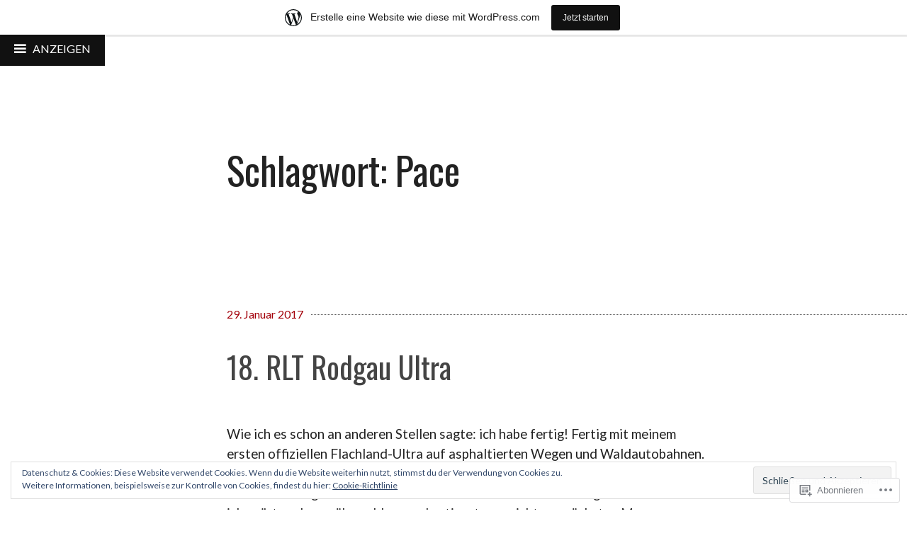

--- FILE ---
content_type: text/html; charset=UTF-8
request_url: https://theruntojamie.wordpress.com/tag/pace/
body_size: 33781
content:
<!DOCTYPE html>
<html lang="de-DE">
<head>
<meta charset="UTF-8">
<meta name="viewport" content="width=device-width, initial-scale=1">
<link rel="profile" href="http://gmpg.org/xfn/11">
<link rel="pingback" href="https://theruntojamie.wordpress.com/xmlrpc.php">

<title>Pace &#8211; THE RUN TO JAMIE</title>
<script type="text/javascript">
  WebFontConfig = {"google":{"families":["Oswald:r:latin,latin-ext","Lato:r,i,b,bi:latin,latin-ext"]},"api_url":"https:\/\/fonts-api.wp.com\/css"};
  (function() {
    var wf = document.createElement('script');
    wf.src = '/wp-content/plugins/custom-fonts/js/webfont.js';
    wf.type = 'text/javascript';
    wf.async = 'true';
    var s = document.getElementsByTagName('script')[0];
    s.parentNode.insertBefore(wf, s);
	})();
</script><style id="jetpack-custom-fonts-css">.wf-active html{font-family:"Lato",sans-serif}.wf-active body, .wf-active button, .wf-active input, .wf-active select, .wf-active textarea{font-family:"Lato",sans-serif}.wf-active h1{font-style:normal;font-weight:400}.wf-active h1, .wf-active h2, .wf-active h3, .wf-active h4, .wf-active h5, .wf-active h6, .wf-active h1.site-title a, .wf-active .feature-header h1.entry-title, .wf-active h2.site-description{font-family:"Oswald",sans-serif;font-style:normal;font-weight:400}.wf-active h1{font-style:normal;font-weight:400}.wf-active h2{font-style:normal;font-weight:400}.wf-active h3{font-style:normal;font-weight:400}.wf-active h4{font-style:normal;font-weight:400}.wf-active h5{font-style:normal;font-weight:400}.wf-active h6{font-style:normal;font-weight:400}.wf-active .feature-header h1.entry-title, .wf-active h1.site-title a{font-weight:400;font-style:normal}.wf-active h2.site-description{font-weight:400;font-style:normal}.wf-active h2.comments-title{font-style:normal;font-weight:400}.wf-active h3.comment-reply-title{font-style:normal;font-weight:400}.wf-active h2.widget-title{font-weight:400;font-style:normal}.wf-active .widget_goodreads h2{font-style:normal;font-weight:400}</style>
<meta name='robots' content='max-image-preview:large' />
<meta name="google-site-verification" content="OtvILvUYZwqFkf9E13m-IPcCkU336mdhLGFoAJAJLzQ" />
<link rel='dns-prefetch' href='//s0.wp.com' />
<link rel='dns-prefetch' href='//fonts-api.wp.com' />
<link rel='dns-prefetch' href='//af.pubmine.com' />
<link rel="alternate" type="application/rss+xml" title="THE RUN TO JAMIE &raquo; Feed" href="https://theruntojamie.wordpress.com/feed/" />
<link rel="alternate" type="application/rss+xml" title="THE RUN TO JAMIE &raquo; Kommentar-Feed" href="https://theruntojamie.wordpress.com/comments/feed/" />
<link rel="alternate" type="application/rss+xml" title="THE RUN TO JAMIE &raquo; Pace Schlagwort-Feed" href="https://theruntojamie.wordpress.com/tag/pace/feed/" />
	<script type="text/javascript">
		/* <![CDATA[ */
		function addLoadEvent(func) {
			var oldonload = window.onload;
			if (typeof window.onload != 'function') {
				window.onload = func;
			} else {
				window.onload = function () {
					oldonload();
					func();
				}
			}
		}
		/* ]]> */
	</script>
	<link crossorigin='anonymous' rel='stylesheet' id='all-css-0-1' href='/_static/??-eJxlje8KwjAMxF/IGodS8YP4LF0XS9b0D0vK2Nu7gcrEL4HL3f0O5mp8yYpZITVTuQXKAjMNAVUA2+qWSGjYzaCYKjtFAdGF8ehFDrAD9FzCF5HcFFEpB9O7Cdbo7+evvFsfUavz8a0hlbKdofG6TPlJmRSN+Kkwf/Sy8R7p3l1tZy+nmz2PL8nCUdI=&cssminify=yes' type='text/css' media='all' />
<style id='wp-emoji-styles-inline-css'>

	img.wp-smiley, img.emoji {
		display: inline !important;
		border: none !important;
		box-shadow: none !important;
		height: 1em !important;
		width: 1em !important;
		margin: 0 0.07em !important;
		vertical-align: -0.1em !important;
		background: none !important;
		padding: 0 !important;
	}
/*# sourceURL=wp-emoji-styles-inline-css */
</style>
<link crossorigin='anonymous' rel='stylesheet' id='all-css-2-1' href='/wp-content/plugins/gutenberg-core/v22.4.2/build/styles/block-library/style.min.css?m=1769608164i&cssminify=yes' type='text/css' media='all' />
<style id='wp-block-library-inline-css'>
.has-text-align-justify {
	text-align:justify;
}
.has-text-align-justify{text-align:justify;}

/*# sourceURL=wp-block-library-inline-css */
</style><style id='global-styles-inline-css'>
:root{--wp--preset--aspect-ratio--square: 1;--wp--preset--aspect-ratio--4-3: 4/3;--wp--preset--aspect-ratio--3-4: 3/4;--wp--preset--aspect-ratio--3-2: 3/2;--wp--preset--aspect-ratio--2-3: 2/3;--wp--preset--aspect-ratio--16-9: 16/9;--wp--preset--aspect-ratio--9-16: 9/16;--wp--preset--color--black: #000000;--wp--preset--color--cyan-bluish-gray: #abb8c3;--wp--preset--color--white: #ffffff;--wp--preset--color--pale-pink: #f78da7;--wp--preset--color--vivid-red: #cf2e2e;--wp--preset--color--luminous-vivid-orange: #ff6900;--wp--preset--color--luminous-vivid-amber: #fcb900;--wp--preset--color--light-green-cyan: #7bdcb5;--wp--preset--color--vivid-green-cyan: #00d084;--wp--preset--color--pale-cyan-blue: #8ed1fc;--wp--preset--color--vivid-cyan-blue: #0693e3;--wp--preset--color--vivid-purple: #9b51e0;--wp--preset--gradient--vivid-cyan-blue-to-vivid-purple: linear-gradient(135deg,rgb(6,147,227) 0%,rgb(155,81,224) 100%);--wp--preset--gradient--light-green-cyan-to-vivid-green-cyan: linear-gradient(135deg,rgb(122,220,180) 0%,rgb(0,208,130) 100%);--wp--preset--gradient--luminous-vivid-amber-to-luminous-vivid-orange: linear-gradient(135deg,rgb(252,185,0) 0%,rgb(255,105,0) 100%);--wp--preset--gradient--luminous-vivid-orange-to-vivid-red: linear-gradient(135deg,rgb(255,105,0) 0%,rgb(207,46,46) 100%);--wp--preset--gradient--very-light-gray-to-cyan-bluish-gray: linear-gradient(135deg,rgb(238,238,238) 0%,rgb(169,184,195) 100%);--wp--preset--gradient--cool-to-warm-spectrum: linear-gradient(135deg,rgb(74,234,220) 0%,rgb(151,120,209) 20%,rgb(207,42,186) 40%,rgb(238,44,130) 60%,rgb(251,105,98) 80%,rgb(254,248,76) 100%);--wp--preset--gradient--blush-light-purple: linear-gradient(135deg,rgb(255,206,236) 0%,rgb(152,150,240) 100%);--wp--preset--gradient--blush-bordeaux: linear-gradient(135deg,rgb(254,205,165) 0%,rgb(254,45,45) 50%,rgb(107,0,62) 100%);--wp--preset--gradient--luminous-dusk: linear-gradient(135deg,rgb(255,203,112) 0%,rgb(199,81,192) 50%,rgb(65,88,208) 100%);--wp--preset--gradient--pale-ocean: linear-gradient(135deg,rgb(255,245,203) 0%,rgb(182,227,212) 50%,rgb(51,167,181) 100%);--wp--preset--gradient--electric-grass: linear-gradient(135deg,rgb(202,248,128) 0%,rgb(113,206,126) 100%);--wp--preset--gradient--midnight: linear-gradient(135deg,rgb(2,3,129) 0%,rgb(40,116,252) 100%);--wp--preset--font-size--small: 13px;--wp--preset--font-size--medium: 20px;--wp--preset--font-size--large: 36px;--wp--preset--font-size--x-large: 42px;--wp--preset--font-family--albert-sans: 'Albert Sans', sans-serif;--wp--preset--font-family--alegreya: Alegreya, serif;--wp--preset--font-family--arvo: Arvo, serif;--wp--preset--font-family--bodoni-moda: 'Bodoni Moda', serif;--wp--preset--font-family--bricolage-grotesque: 'Bricolage Grotesque', sans-serif;--wp--preset--font-family--cabin: Cabin, sans-serif;--wp--preset--font-family--chivo: Chivo, sans-serif;--wp--preset--font-family--commissioner: Commissioner, sans-serif;--wp--preset--font-family--cormorant: Cormorant, serif;--wp--preset--font-family--courier-prime: 'Courier Prime', monospace;--wp--preset--font-family--crimson-pro: 'Crimson Pro', serif;--wp--preset--font-family--dm-mono: 'DM Mono', monospace;--wp--preset--font-family--dm-sans: 'DM Sans', sans-serif;--wp--preset--font-family--dm-serif-display: 'DM Serif Display', serif;--wp--preset--font-family--domine: Domine, serif;--wp--preset--font-family--eb-garamond: 'EB Garamond', serif;--wp--preset--font-family--epilogue: Epilogue, sans-serif;--wp--preset--font-family--fahkwang: Fahkwang, sans-serif;--wp--preset--font-family--figtree: Figtree, sans-serif;--wp--preset--font-family--fira-sans: 'Fira Sans', sans-serif;--wp--preset--font-family--fjalla-one: 'Fjalla One', sans-serif;--wp--preset--font-family--fraunces: Fraunces, serif;--wp--preset--font-family--gabarito: Gabarito, system-ui;--wp--preset--font-family--ibm-plex-mono: 'IBM Plex Mono', monospace;--wp--preset--font-family--ibm-plex-sans: 'IBM Plex Sans', sans-serif;--wp--preset--font-family--ibarra-real-nova: 'Ibarra Real Nova', serif;--wp--preset--font-family--instrument-serif: 'Instrument Serif', serif;--wp--preset--font-family--inter: Inter, sans-serif;--wp--preset--font-family--josefin-sans: 'Josefin Sans', sans-serif;--wp--preset--font-family--jost: Jost, sans-serif;--wp--preset--font-family--libre-baskerville: 'Libre Baskerville', serif;--wp--preset--font-family--libre-franklin: 'Libre Franklin', sans-serif;--wp--preset--font-family--literata: Literata, serif;--wp--preset--font-family--lora: Lora, serif;--wp--preset--font-family--merriweather: Merriweather, serif;--wp--preset--font-family--montserrat: Montserrat, sans-serif;--wp--preset--font-family--newsreader: Newsreader, serif;--wp--preset--font-family--noto-sans-mono: 'Noto Sans Mono', sans-serif;--wp--preset--font-family--nunito: Nunito, sans-serif;--wp--preset--font-family--open-sans: 'Open Sans', sans-serif;--wp--preset--font-family--overpass: Overpass, sans-serif;--wp--preset--font-family--pt-serif: 'PT Serif', serif;--wp--preset--font-family--petrona: Petrona, serif;--wp--preset--font-family--piazzolla: Piazzolla, serif;--wp--preset--font-family--playfair-display: 'Playfair Display', serif;--wp--preset--font-family--plus-jakarta-sans: 'Plus Jakarta Sans', sans-serif;--wp--preset--font-family--poppins: Poppins, sans-serif;--wp--preset--font-family--raleway: Raleway, sans-serif;--wp--preset--font-family--roboto: Roboto, sans-serif;--wp--preset--font-family--roboto-slab: 'Roboto Slab', serif;--wp--preset--font-family--rubik: Rubik, sans-serif;--wp--preset--font-family--rufina: Rufina, serif;--wp--preset--font-family--sora: Sora, sans-serif;--wp--preset--font-family--source-sans-3: 'Source Sans 3', sans-serif;--wp--preset--font-family--source-serif-4: 'Source Serif 4', serif;--wp--preset--font-family--space-mono: 'Space Mono', monospace;--wp--preset--font-family--syne: Syne, sans-serif;--wp--preset--font-family--texturina: Texturina, serif;--wp--preset--font-family--urbanist: Urbanist, sans-serif;--wp--preset--font-family--work-sans: 'Work Sans', sans-serif;--wp--preset--spacing--20: 0.44rem;--wp--preset--spacing--30: 0.67rem;--wp--preset--spacing--40: 1rem;--wp--preset--spacing--50: 1.5rem;--wp--preset--spacing--60: 2.25rem;--wp--preset--spacing--70: 3.38rem;--wp--preset--spacing--80: 5.06rem;--wp--preset--shadow--natural: 6px 6px 9px rgba(0, 0, 0, 0.2);--wp--preset--shadow--deep: 12px 12px 50px rgba(0, 0, 0, 0.4);--wp--preset--shadow--sharp: 6px 6px 0px rgba(0, 0, 0, 0.2);--wp--preset--shadow--outlined: 6px 6px 0px -3px rgb(255, 255, 255), 6px 6px rgb(0, 0, 0);--wp--preset--shadow--crisp: 6px 6px 0px rgb(0, 0, 0);}:where(body) { margin: 0; }:where(.is-layout-flex){gap: 0.5em;}:where(.is-layout-grid){gap: 0.5em;}body .is-layout-flex{display: flex;}.is-layout-flex{flex-wrap: wrap;align-items: center;}.is-layout-flex > :is(*, div){margin: 0;}body .is-layout-grid{display: grid;}.is-layout-grid > :is(*, div){margin: 0;}body{padding-top: 0px;padding-right: 0px;padding-bottom: 0px;padding-left: 0px;}:root :where(.wp-element-button, .wp-block-button__link){background-color: #32373c;border-width: 0;color: #fff;font-family: inherit;font-size: inherit;font-style: inherit;font-weight: inherit;letter-spacing: inherit;line-height: inherit;padding-top: calc(0.667em + 2px);padding-right: calc(1.333em + 2px);padding-bottom: calc(0.667em + 2px);padding-left: calc(1.333em + 2px);text-decoration: none;text-transform: inherit;}.has-black-color{color: var(--wp--preset--color--black) !important;}.has-cyan-bluish-gray-color{color: var(--wp--preset--color--cyan-bluish-gray) !important;}.has-white-color{color: var(--wp--preset--color--white) !important;}.has-pale-pink-color{color: var(--wp--preset--color--pale-pink) !important;}.has-vivid-red-color{color: var(--wp--preset--color--vivid-red) !important;}.has-luminous-vivid-orange-color{color: var(--wp--preset--color--luminous-vivid-orange) !important;}.has-luminous-vivid-amber-color{color: var(--wp--preset--color--luminous-vivid-amber) !important;}.has-light-green-cyan-color{color: var(--wp--preset--color--light-green-cyan) !important;}.has-vivid-green-cyan-color{color: var(--wp--preset--color--vivid-green-cyan) !important;}.has-pale-cyan-blue-color{color: var(--wp--preset--color--pale-cyan-blue) !important;}.has-vivid-cyan-blue-color{color: var(--wp--preset--color--vivid-cyan-blue) !important;}.has-vivid-purple-color{color: var(--wp--preset--color--vivid-purple) !important;}.has-black-background-color{background-color: var(--wp--preset--color--black) !important;}.has-cyan-bluish-gray-background-color{background-color: var(--wp--preset--color--cyan-bluish-gray) !important;}.has-white-background-color{background-color: var(--wp--preset--color--white) !important;}.has-pale-pink-background-color{background-color: var(--wp--preset--color--pale-pink) !important;}.has-vivid-red-background-color{background-color: var(--wp--preset--color--vivid-red) !important;}.has-luminous-vivid-orange-background-color{background-color: var(--wp--preset--color--luminous-vivid-orange) !important;}.has-luminous-vivid-amber-background-color{background-color: var(--wp--preset--color--luminous-vivid-amber) !important;}.has-light-green-cyan-background-color{background-color: var(--wp--preset--color--light-green-cyan) !important;}.has-vivid-green-cyan-background-color{background-color: var(--wp--preset--color--vivid-green-cyan) !important;}.has-pale-cyan-blue-background-color{background-color: var(--wp--preset--color--pale-cyan-blue) !important;}.has-vivid-cyan-blue-background-color{background-color: var(--wp--preset--color--vivid-cyan-blue) !important;}.has-vivid-purple-background-color{background-color: var(--wp--preset--color--vivid-purple) !important;}.has-black-border-color{border-color: var(--wp--preset--color--black) !important;}.has-cyan-bluish-gray-border-color{border-color: var(--wp--preset--color--cyan-bluish-gray) !important;}.has-white-border-color{border-color: var(--wp--preset--color--white) !important;}.has-pale-pink-border-color{border-color: var(--wp--preset--color--pale-pink) !important;}.has-vivid-red-border-color{border-color: var(--wp--preset--color--vivid-red) !important;}.has-luminous-vivid-orange-border-color{border-color: var(--wp--preset--color--luminous-vivid-orange) !important;}.has-luminous-vivid-amber-border-color{border-color: var(--wp--preset--color--luminous-vivid-amber) !important;}.has-light-green-cyan-border-color{border-color: var(--wp--preset--color--light-green-cyan) !important;}.has-vivid-green-cyan-border-color{border-color: var(--wp--preset--color--vivid-green-cyan) !important;}.has-pale-cyan-blue-border-color{border-color: var(--wp--preset--color--pale-cyan-blue) !important;}.has-vivid-cyan-blue-border-color{border-color: var(--wp--preset--color--vivid-cyan-blue) !important;}.has-vivid-purple-border-color{border-color: var(--wp--preset--color--vivid-purple) !important;}.has-vivid-cyan-blue-to-vivid-purple-gradient-background{background: var(--wp--preset--gradient--vivid-cyan-blue-to-vivid-purple) !important;}.has-light-green-cyan-to-vivid-green-cyan-gradient-background{background: var(--wp--preset--gradient--light-green-cyan-to-vivid-green-cyan) !important;}.has-luminous-vivid-amber-to-luminous-vivid-orange-gradient-background{background: var(--wp--preset--gradient--luminous-vivid-amber-to-luminous-vivid-orange) !important;}.has-luminous-vivid-orange-to-vivid-red-gradient-background{background: var(--wp--preset--gradient--luminous-vivid-orange-to-vivid-red) !important;}.has-very-light-gray-to-cyan-bluish-gray-gradient-background{background: var(--wp--preset--gradient--very-light-gray-to-cyan-bluish-gray) !important;}.has-cool-to-warm-spectrum-gradient-background{background: var(--wp--preset--gradient--cool-to-warm-spectrum) !important;}.has-blush-light-purple-gradient-background{background: var(--wp--preset--gradient--blush-light-purple) !important;}.has-blush-bordeaux-gradient-background{background: var(--wp--preset--gradient--blush-bordeaux) !important;}.has-luminous-dusk-gradient-background{background: var(--wp--preset--gradient--luminous-dusk) !important;}.has-pale-ocean-gradient-background{background: var(--wp--preset--gradient--pale-ocean) !important;}.has-electric-grass-gradient-background{background: var(--wp--preset--gradient--electric-grass) !important;}.has-midnight-gradient-background{background: var(--wp--preset--gradient--midnight) !important;}.has-small-font-size{font-size: var(--wp--preset--font-size--small) !important;}.has-medium-font-size{font-size: var(--wp--preset--font-size--medium) !important;}.has-large-font-size{font-size: var(--wp--preset--font-size--large) !important;}.has-x-large-font-size{font-size: var(--wp--preset--font-size--x-large) !important;}.has-albert-sans-font-family{font-family: var(--wp--preset--font-family--albert-sans) !important;}.has-alegreya-font-family{font-family: var(--wp--preset--font-family--alegreya) !important;}.has-arvo-font-family{font-family: var(--wp--preset--font-family--arvo) !important;}.has-bodoni-moda-font-family{font-family: var(--wp--preset--font-family--bodoni-moda) !important;}.has-bricolage-grotesque-font-family{font-family: var(--wp--preset--font-family--bricolage-grotesque) !important;}.has-cabin-font-family{font-family: var(--wp--preset--font-family--cabin) !important;}.has-chivo-font-family{font-family: var(--wp--preset--font-family--chivo) !important;}.has-commissioner-font-family{font-family: var(--wp--preset--font-family--commissioner) !important;}.has-cormorant-font-family{font-family: var(--wp--preset--font-family--cormorant) !important;}.has-courier-prime-font-family{font-family: var(--wp--preset--font-family--courier-prime) !important;}.has-crimson-pro-font-family{font-family: var(--wp--preset--font-family--crimson-pro) !important;}.has-dm-mono-font-family{font-family: var(--wp--preset--font-family--dm-mono) !important;}.has-dm-sans-font-family{font-family: var(--wp--preset--font-family--dm-sans) !important;}.has-dm-serif-display-font-family{font-family: var(--wp--preset--font-family--dm-serif-display) !important;}.has-domine-font-family{font-family: var(--wp--preset--font-family--domine) !important;}.has-eb-garamond-font-family{font-family: var(--wp--preset--font-family--eb-garamond) !important;}.has-epilogue-font-family{font-family: var(--wp--preset--font-family--epilogue) !important;}.has-fahkwang-font-family{font-family: var(--wp--preset--font-family--fahkwang) !important;}.has-figtree-font-family{font-family: var(--wp--preset--font-family--figtree) !important;}.has-fira-sans-font-family{font-family: var(--wp--preset--font-family--fira-sans) !important;}.has-fjalla-one-font-family{font-family: var(--wp--preset--font-family--fjalla-one) !important;}.has-fraunces-font-family{font-family: var(--wp--preset--font-family--fraunces) !important;}.has-gabarito-font-family{font-family: var(--wp--preset--font-family--gabarito) !important;}.has-ibm-plex-mono-font-family{font-family: var(--wp--preset--font-family--ibm-plex-mono) !important;}.has-ibm-plex-sans-font-family{font-family: var(--wp--preset--font-family--ibm-plex-sans) !important;}.has-ibarra-real-nova-font-family{font-family: var(--wp--preset--font-family--ibarra-real-nova) !important;}.has-instrument-serif-font-family{font-family: var(--wp--preset--font-family--instrument-serif) !important;}.has-inter-font-family{font-family: var(--wp--preset--font-family--inter) !important;}.has-josefin-sans-font-family{font-family: var(--wp--preset--font-family--josefin-sans) !important;}.has-jost-font-family{font-family: var(--wp--preset--font-family--jost) !important;}.has-libre-baskerville-font-family{font-family: var(--wp--preset--font-family--libre-baskerville) !important;}.has-libre-franklin-font-family{font-family: var(--wp--preset--font-family--libre-franklin) !important;}.has-literata-font-family{font-family: var(--wp--preset--font-family--literata) !important;}.has-lora-font-family{font-family: var(--wp--preset--font-family--lora) !important;}.has-merriweather-font-family{font-family: var(--wp--preset--font-family--merriweather) !important;}.has-montserrat-font-family{font-family: var(--wp--preset--font-family--montserrat) !important;}.has-newsreader-font-family{font-family: var(--wp--preset--font-family--newsreader) !important;}.has-noto-sans-mono-font-family{font-family: var(--wp--preset--font-family--noto-sans-mono) !important;}.has-nunito-font-family{font-family: var(--wp--preset--font-family--nunito) !important;}.has-open-sans-font-family{font-family: var(--wp--preset--font-family--open-sans) !important;}.has-overpass-font-family{font-family: var(--wp--preset--font-family--overpass) !important;}.has-pt-serif-font-family{font-family: var(--wp--preset--font-family--pt-serif) !important;}.has-petrona-font-family{font-family: var(--wp--preset--font-family--petrona) !important;}.has-piazzolla-font-family{font-family: var(--wp--preset--font-family--piazzolla) !important;}.has-playfair-display-font-family{font-family: var(--wp--preset--font-family--playfair-display) !important;}.has-plus-jakarta-sans-font-family{font-family: var(--wp--preset--font-family--plus-jakarta-sans) !important;}.has-poppins-font-family{font-family: var(--wp--preset--font-family--poppins) !important;}.has-raleway-font-family{font-family: var(--wp--preset--font-family--raleway) !important;}.has-roboto-font-family{font-family: var(--wp--preset--font-family--roboto) !important;}.has-roboto-slab-font-family{font-family: var(--wp--preset--font-family--roboto-slab) !important;}.has-rubik-font-family{font-family: var(--wp--preset--font-family--rubik) !important;}.has-rufina-font-family{font-family: var(--wp--preset--font-family--rufina) !important;}.has-sora-font-family{font-family: var(--wp--preset--font-family--sora) !important;}.has-source-sans-3-font-family{font-family: var(--wp--preset--font-family--source-sans-3) !important;}.has-source-serif-4-font-family{font-family: var(--wp--preset--font-family--source-serif-4) !important;}.has-space-mono-font-family{font-family: var(--wp--preset--font-family--space-mono) !important;}.has-syne-font-family{font-family: var(--wp--preset--font-family--syne) !important;}.has-texturina-font-family{font-family: var(--wp--preset--font-family--texturina) !important;}.has-urbanist-font-family{font-family: var(--wp--preset--font-family--urbanist) !important;}.has-work-sans-font-family{font-family: var(--wp--preset--font-family--work-sans) !important;}
/*# sourceURL=global-styles-inline-css */
</style>

<style id='classic-theme-styles-inline-css'>
.wp-block-button__link{background-color:#32373c;border-radius:9999px;box-shadow:none;color:#fff;font-size:1.125em;padding:calc(.667em + 2px) calc(1.333em + 2px);text-decoration:none}.wp-block-file__button{background:#32373c;color:#fff}.wp-block-accordion-heading{margin:0}.wp-block-accordion-heading__toggle{background-color:inherit!important;color:inherit!important}.wp-block-accordion-heading__toggle:not(:focus-visible){outline:none}.wp-block-accordion-heading__toggle:focus,.wp-block-accordion-heading__toggle:hover{background-color:inherit!important;border:none;box-shadow:none;color:inherit;padding:var(--wp--preset--spacing--20,1em) 0;text-decoration:none}.wp-block-accordion-heading__toggle:focus-visible{outline:auto;outline-offset:0}
/*# sourceURL=/wp-content/plugins/gutenberg-core/v22.4.2/build/styles/block-library/classic.min.css */
</style>
<link crossorigin='anonymous' rel='stylesheet' id='all-css-4-1' href='/_static/??-eJx9jEEOAiEQBD/kQECjeDC+ZWEnijIwYWA3/l72op689KFTVXplCCU3zE1z6reYRYfiUwlP0VYZpwxIJE4IFRd10HOU9iFA2iuhCiI7/ROiDt9WxfETT20jCOc4YUIa2D9t5eGA91xRBMZS7ATtPkTZvCtdzNEZt7f2fHq8Afl7R7w=&cssminify=yes' type='text/css' media='all' />
<link rel='stylesheet' id='coherent-fonts-css' href='https://fonts-api.wp.com/css?family=Noticia+Text%3A400%2C700%2C400italic%2C700italic%2C&#038;subset=latin%2Clatin-ext%2Cvietnamese' media='all' />
<link crossorigin='anonymous' rel='stylesheet' id='all-css-6-1' href='/_static/??-eJxtjcEKwkAMRH/IOlQr9SJ+imgI7dYmWZos4t+7BQ+Cvc0Mb2bwyg2ZBmsgRhZ25PIA2cjLmnm8Z96T+w4/pJQmz2VI6pg48p2eXw8xU9ySEgZWXlJt+Lb8G926r0xFyGSlr3Jp+9PxcO76tps+5YtFNw==&cssminify=yes' type='text/css' media='all' />
<style id='jetpack_facebook_likebox-inline-css'>
.widget_facebook_likebox {
	overflow: hidden;
}

/*# sourceURL=/wp-content/mu-plugins/jetpack-plugin/moon/modules/widgets/facebook-likebox/style.css */
</style>
<link crossorigin='anonymous' rel='stylesheet' id='all-css-8-1' href='/_static/??-eJzTLy/QTc7PK0nNK9HPLdUtyClNz8wr1i9KTcrJTwcy0/WTi5G5ekCujj52Temp+bo5+cmJJZn5eSgc3bScxMwikFb7XFtDE1NLExMLc0OTLACohS2q&cssminify=yes' type='text/css' media='all' />
<link crossorigin='anonymous' rel='stylesheet' id='print-css-9-1' href='/wp-content/mu-plugins/global-print/global-print.css?m=1465851035i&cssminify=yes' type='text/css' media='print' />
<style id='jetpack-global-styles-frontend-style-inline-css'>
:root { --font-headings: unset; --font-base: unset; --font-headings-default: -apple-system,BlinkMacSystemFont,"Segoe UI",Roboto,Oxygen-Sans,Ubuntu,Cantarell,"Helvetica Neue",sans-serif; --font-base-default: -apple-system,BlinkMacSystemFont,"Segoe UI",Roboto,Oxygen-Sans,Ubuntu,Cantarell,"Helvetica Neue",sans-serif;}
/*# sourceURL=jetpack-global-styles-frontend-style-inline-css */
</style>
<link crossorigin='anonymous' rel='stylesheet' id='all-css-12-1' href='/wp-content/themes/h4/global.css?m=1420737423i&cssminify=yes' type='text/css' media='all' />
<script type="text/javascript" id="wpcom-actionbar-placeholder-js-extra">
/* <![CDATA[ */
var actionbardata = {"siteID":"64783203","postID":"0","siteURL":"https://theruntojamie.wordpress.com","xhrURL":"https://theruntojamie.wordpress.com/wp-admin/admin-ajax.php","nonce":"ac23cf401e","isLoggedIn":"","statusMessage":"","subsEmailDefault":"instantly","proxyScriptUrl":"https://s0.wp.com/wp-content/js/wpcom-proxy-request.js?m=1513050504i&amp;ver=20211021","i18n":{"followedText":"Neue Beitr\u00e4ge von dieser Website erscheinen nun in deinem \u003Ca href=\"https://wordpress.com/reader\"\u003EReader\u003C/a\u003E","foldBar":"Diese Leiste einklappen","unfoldBar":"Diese Leiste aufklappen","shortLinkCopied":"Kurzlink in Zwischenablage kopiert"}};
//# sourceURL=wpcom-actionbar-placeholder-js-extra
/* ]]> */
</script>
<script type="text/javascript" id="jetpack-mu-wpcom-settings-js-before">
/* <![CDATA[ */
var JETPACK_MU_WPCOM_SETTINGS = {"assetsUrl":"https://s0.wp.com/wp-content/mu-plugins/jetpack-mu-wpcom-plugin/moon/jetpack_vendor/automattic/jetpack-mu-wpcom/src/build/"};
//# sourceURL=jetpack-mu-wpcom-settings-js-before
/* ]]> */
</script>
<script crossorigin='anonymous' type='text/javascript'  src='/_static/??-eJyFjcsOwiAQRX/I6dSa+lgYvwWBEAgMOAPW/n3bqIk7V2dxT87FqYDOVC1VDIIcKxTOr7kLssN186RjM1a2MTya5fmDLnn6K0HyjlW1v/L37R6zgxKb8yQ4ZTbKCOioRN4hnQo+hw1AmcCZwmvilq7709CPh/54voQFmNpFWg=='></script>
<script type="text/javascript" id="rlt-proxy-js-after">
/* <![CDATA[ */
	rltInitialize( {"token":null,"iframeOrigins":["https:\/\/widgets.wp.com"]} );
//# sourceURL=rlt-proxy-js-after
/* ]]> */
</script>
<link rel="EditURI" type="application/rsd+xml" title="RSD" href="https://theruntojamie.wordpress.com/xmlrpc.php?rsd" />
<meta name="generator" content="WordPress.com" />

<!-- Jetpack Open Graph Tags -->
<meta property="og:type" content="website" />
<meta property="og:title" content="Pace &#8211; THE RUN TO JAMIE" />
<meta property="og:url" content="https://theruntojamie.wordpress.com/tag/pace/" />
<meta property="og:site_name" content="THE RUN TO JAMIE" />
<meta property="og:image" content="https://theruntojamie.wordpress.com/wp-content/uploads/2017/10/cropped-cropped-sportograf-111604911.jpg?w=200" />
<meta property="og:image:width" content="200" />
<meta property="og:image:height" content="200" />
<meta property="og:image:alt" content="" />
<meta property="og:locale" content="de_DE" />
<meta property="fb:app_id" content="249643311490" />

<!-- End Jetpack Open Graph Tags -->
<link rel='openid.server' href='https://theruntojamie.wordpress.com/?openidserver=1' />
<link rel='openid.delegate' href='https://theruntojamie.wordpress.com/' />
<link rel="search" type="application/opensearchdescription+xml" href="https://theruntojamie.wordpress.com/osd.xml" title="THE RUN TO JAMIE" />
<link rel="search" type="application/opensearchdescription+xml" href="https://s1.wp.com/opensearch.xml" title="WordPress.com" />
<style type="text/css">
				body.custom-background .posted-on,
				body.custom-background .featured-post {
					background-color: #ffffff;
				}
			</style><style type="text/css">.recentcomments a{display:inline !important;padding:0 !important;margin:0 !important;}</style>		<style type="text/css">
			.recentcomments a {
				display: inline !important;
				padding: 0 !important;
				margin: 0 !important;
			}

			table.recentcommentsavatartop img.avatar, table.recentcommentsavatarend img.avatar {
				border: 0px;
				margin: 0;
			}

			table.recentcommentsavatartop a, table.recentcommentsavatarend a {
				border: 0px !important;
				background-color: transparent !important;
			}

			td.recentcommentsavatarend, td.recentcommentsavatartop {
				padding: 0px 0px 1px 0px;
				margin: 0px;
			}

			td.recentcommentstextend {
				border: none !important;
				padding: 0px 0px 2px 10px;
			}

			.rtl td.recentcommentstextend {
				padding: 0px 10px 2px 0px;
			}

			td.recentcommentstexttop {
				border: none;
				padding: 0px 0px 0px 10px;
			}

			.rtl td.recentcommentstexttop {
				padding: 0px 10px 0px 0px;
			}
		</style>
		<meta name="description" content="Beiträge über Pace von jamieobier" />
<script type="text/javascript">
/* <![CDATA[ */
var wa_client = {}; wa_client.cmd = []; wa_client.config = { 'blog_id': 64783203, 'blog_language': 'de', 'is_wordads': false, 'hosting_type': 0, 'afp_account_id': null, 'afp_host_id': 5038568878849053, 'theme': 'pub/coherent', '_': { 'title': 'Werbung', 'privacy_settings': 'Datenschutz-Einstellungen' }, 'formats': [ 'belowpost', 'bottom_sticky', 'sidebar_sticky_right', 'sidebar', 'gutenberg_rectangle', 'gutenberg_leaderboard', 'gutenberg_mobile_leaderboard', 'gutenberg_skyscraper' ] };
/* ]]> */
</script>
		<script type="text/javascript">

			window.doNotSellCallback = function() {

				var linkElements = [
					'a[href="https://wordpress.com/?ref=footer_blog"]',
					'a[href="https://wordpress.com/?ref=footer_website"]',
					'a[href="https://wordpress.com/?ref=vertical_footer"]',
					'a[href^="https://wordpress.com/?ref=footer_segment_"]',
				].join(',');

				var dnsLink = document.createElement( 'a' );
				dnsLink.href = 'https://wordpress.com/de/advertising-program-optout/';
				dnsLink.classList.add( 'do-not-sell-link' );
				dnsLink.rel = 'nofollow';
				dnsLink.style.marginLeft = '0.5em';
				dnsLink.textContent = 'Meine persönlichen Informationen nicht verkaufen oder weitergeben';

				var creditLinks = document.querySelectorAll( linkElements );

				if ( 0 === creditLinks.length ) {
					return false;
				}

				Array.prototype.forEach.call( creditLinks, function( el ) {
					el.insertAdjacentElement( 'afterend', dnsLink );
				});

				return true;
			};

		</script>
		<style type="text/css" id="custom-colors-css">
		.entry-footer a,
		.entry-footer span { color: #4F4F4F;}

		.site-footer,
		input[type="text"],
		input[type="email"],
		input[type="url"],
		input[type="password"],
		input[type="search"],
		textarea { border-color: #4F4F4F;}
hr,
		 td,
		 th,
		  { background: #6D6D6D;}
.entry-wrapper:before,
		 .comment-form:before,
		 ol.comment-list li.depth-1:before,
		 abbr,
		 acronym
		  { border-color: #4F4F4F;}
input[type="text"],
		 input[type="email"],
		 input[type="url"],
		 input[type="password"],
		 input[type="search"],
		 textarea { color: #4F4F4F;}
input[type="text"]:focus,
		 input[type="email"]:focus,
		 input[type="url"]:focus,
		 input[type="password"]:focus,
		 input[type="search"]:focus,
		 textarea:focus { color: #111111;}
a,
		 a:visited { color: #444444;}
body,
		 .posted-on,
		 .featured-post  { background-color: #ffffff;}
body,
		 button,
		 input,
		 select,
		 textarea  { color: #222222;}
a:hover,
		 a:focus,
		 a:active,
		 .toggle-on .action-text,
		 .toggle-on .action-text:before,
		 button:hover,
		 input[type="button"]:hover,
		 input[type="reset"]:hover,
		 input[type="submit"]:hover,
		 .main-navigation .current_page_item > a,
		 .main-navigation .current-menu-item > a,
		 .main-navigation .current_page_ancestor > a,
		 .nav-links a,
		 .social-links ul a:hover:before,
		 .entry-meta a,
		 .entry-footer a:hover,
		 .site-footer a:hover,
		 .widget a:hover,
		 #infinite-handle span:hover,
		 .main-navigation .current_page_item > a,
		 .main-navigation .current-menu-item > a,
		 .main-navigation .current_page_ancestor > a,
		 .main-navigation li a:hover,
		 .page-links a
		   { color: #A3000A;}
button:hover,
		 input[type="button"]:hover,
		 input[type="reset"]:hover,
		 input[type="submit"]:hover,
		 button:active, button:focus,
		 input[type="button"]:active,
		 input[type="button"]:focus,
		 input[type="reset"]:active,
		 input[type="reset"]:focus,
		 input[type="submit"]:active,
		 input[type="submit"]:focus,
		 a.button:hover.button,
		 #infinite-handle span:hover
		   { border-color: #A3000A;}
a.button:hover.button,
		 .comment-content a::after,
		 .entry-content a::after,
		 .entry-header a::after,
		 .entry-footer a::after,
		 .comment-respond a::after,
		 .site-footer a::after  { background: #A3000A;}
h1.site-title a,
		 .feature-header h1.entry-title,
		 h2.site-description  { color: #ffffff;}
</style>
<link rel="icon" href="https://theruntojamie.wordpress.com/wp-content/uploads/2017/10/cropped-cropped-sportograf-111604911.jpg?w=32" sizes="32x32" />
<link rel="icon" href="https://theruntojamie.wordpress.com/wp-content/uploads/2017/10/cropped-cropped-sportograf-111604911.jpg?w=192" sizes="192x192" />
<link rel="apple-touch-icon" href="https://theruntojamie.wordpress.com/wp-content/uploads/2017/10/cropped-cropped-sportograf-111604911.jpg?w=180" />
<meta name="msapplication-TileImage" content="https://theruntojamie.wordpress.com/wp-content/uploads/2017/10/cropped-cropped-sportograf-111604911.jpg?w=270" />
<script type="text/javascript">
	window.google_analytics_uacct = "UA-52447-2";
</script>

<script type="text/javascript">
	var _gaq = _gaq || [];
	_gaq.push(['_setAccount', 'UA-52447-2']);
	_gaq.push(['_gat._anonymizeIp']);
	_gaq.push(['_setDomainName', 'wordpress.com']);
	_gaq.push(['_initData']);
	_gaq.push(['_trackPageview']);

	(function() {
		var ga = document.createElement('script'); ga.type = 'text/javascript'; ga.async = true;
		ga.src = ('https:' == document.location.protocol ? 'https://ssl' : 'http://www') + '.google-analytics.com/ga.js';
		(document.getElementsByTagName('head')[0] || document.getElementsByTagName('body')[0]).appendChild(ga);
	})();
</script>
<link crossorigin='anonymous' rel='stylesheet' id='all-css-0-3' href='/_static/??-eJydjdEKwjAMRX/ILcyhwwfxU2RLw8iWNqVpGft7J6jgizAfz+VwLiyxQg2ZQgZfqihl5GAwUY49zi8GrxrgzgFhKCwOrAyGiWNm3eQvqj2HGs0OsLcsivMWWzhS2lvw6oqQAfZJi5F8pPfwbzCzkKvGXoTS+oueBzd/bbpTe+nObXOcHqQUg2Q=&cssminify=yes' type='text/css' media='all' />
</head>

<body class="archive tag tag-pace tag-22776 wp-theme-pubcoherent customizer-styles-applied widgets-hidden jetpack-reblog-enabled has-marketing-bar has-marketing-bar-theme-coherent">
<div id="page" class="hfeed site">
	<a class="skip-link screen-reader-text" href="#content">Zum Inhalt springen</a>

	<header id="masthead" class="site-header" role="banner">
					<button class="menu-toggle animated" aria-controls="slide-panel" aria-expanded="false" ><span class="action-text">Anzeigen</span></button>
			<div id="slide-panel" class="slide-panel animated closed">
				
							<nav id="site-navigation" class="main-navigation" role="navigation">
					<div class="menu-menue-container"><ul id="menu-menue" class="menu"><li id="menu-item-3628" class="menu-item menu-item-type-custom menu-item-object-custom menu-item-home menu-item-3628"><a href="https://theruntojamie.wordpress.com/">START</a></li>
<li id="menu-item-3629" class="menu-item menu-item-type-post_type menu-item-object-page menu-item-has-children menu-item-3629"><a href="https://theruntojamie.wordpress.com/the-run/">THE RUN</a>
<ul class="sub-menu">
	<li id="menu-item-8764" class="menu-item menu-item-type-post_type menu-item-object-page menu-item-has-children menu-item-8764"><a href="https://theruntojamie.wordpress.com/2019-2/">2019</a>
	<ul class="sub-menu">
		<li id="menu-item-8928" class="menu-item menu-item-type-post_type menu-item-object-post menu-item-8928"><a href="https://theruntojamie.wordpress.com/2020/02/13/ruckblick-2019/">Rückblick 2019</a></li>
		<li id="menu-item-8929" class="menu-item menu-item-type-post_type menu-item-object-post menu-item-8929"><a href="https://theruntojamie.wordpress.com/2019/11/07/kill50-die-heilung-auf-dem-trail/">KiLL50 – die Heilung auf dem Trail</a></li>
		<li id="menu-item-8930" class="menu-item menu-item-type-post_type menu-item-object-post menu-item-8930"><a href="https://theruntojamie.wordpress.com/2019/08/05/last-man-standing-ich-wurde-ja-gerne-wollen-wollen-aber-ich-will-nicht/">Last man standing: Ich würde ja gerne wollen wollen, aber ich will nicht!</a></li>
		<li id="menu-item-8790" class="menu-item menu-item-type-post_type menu-item-object-post menu-item-8790"><a href="https://theruntojamie.wordpress.com/2019/05/03/barfenfels-ultra-oder-wie-man-mit-asthma-uberlebt-1-5-2019/">Bärfenfels-Ultra – oder wie man mit Asthma überlebt. (1.5.2019)</a></li>
		<li id="menu-item-8791" class="menu-item menu-item-type-post_type menu-item-object-post menu-item-8791"><a href="https://theruntojamie.wordpress.com/2019/04/08/schlumpf-auf-banane-or-how-not-to-run-170k/">Schlumpf auf Banane – or  how not to run 170k</a></li>
		<li id="menu-item-8767" class="menu-item menu-item-type-post_type menu-item-object-post menu-item-8767"><a href="https://theruntojamie.wordpress.com/2019/01/30/schindertrail-winterparadies-26-01-2019/">Schindertrail Winterparadies 26.01.2019</a></li>
	</ul>
</li>
	<li id="menu-item-8392" class="menu-item menu-item-type-post_type menu-item-object-page menu-item-has-children menu-item-8392"><a href="https://theruntojamie.wordpress.com/the-run/2018-2/">2018</a>
	<ul class="sub-menu">
		<li id="menu-item-8732" class="menu-item menu-item-type-post_type menu-item-object-post menu-item-8732"><a href="https://theruntojamie.wordpress.com/2018/10/12/kusuh-oder-einer-der-haertesten-undercover-100-meiler-deutschlands-29-30-9-2018/">KuSuH – oder einer der härtesten undercover 100 Meiler Deutschlands (29.-30.9.2018)</a></li>
		<li id="menu-item-8706" class="menu-item menu-item-type-post_type menu-item-object-post menu-item-8706"><a href="https://theruntojamie.wordpress.com/2018/07/23/ultra-grauer-kopf-wir-kamen-liefen-und-siegten-21-07-2018/">Ultra Grauer Kopf – wir kamen, liefen und siegten (21.07.2018)</a></li>
		<li id="menu-item-8658" class="menu-item menu-item-type-post_type menu-item-object-post menu-item-8658"><a href="https://theruntojamie.wordpress.com/2018/07/09/another-one-bites-the-dust-27-06-29-06-2018/">Another one bites the dust (27.06.-29.06.2018)</a></li>
		<li id="menu-item-8633" class="menu-item menu-item-type-post_type menu-item-object-post menu-item-8633"><a href="https://theruntojamie.wordpress.com/2018/05/27/keufelskopf-ultra-19-05-2018/">Keufelskopf-Ultra (19.05.2018)</a></li>
		<li id="menu-item-8634" class="menu-item menu-item-type-post_type menu-item-object-post menu-item-8634"><a href="https://theruntojamie.wordpress.com/2018/05/04/10-baerenfels-ultra-01-05-2018/">10. Bärenfels-Ultra 01.05.2018</a></li>
		<li id="menu-item-8557" class="menu-item menu-item-type-post_type menu-item-object-post menu-item-8557"><a href="https://theruntojamie.wordpress.com/2018/04/15/spontan-spontaner-junut-7-04-2018/">Spontan, spontaner…JUNUT (7.04.2018)</a></li>
		<li id="menu-item-8529" class="menu-item menu-item-type-post_type menu-item-object-post menu-item-8529"><a href="https://theruntojamie.wordpress.com/2018/03/17/schneewittchen-ultra-die-rache-des-eisenzwergs/">Schneewittchen-Ultra: Die Rache des Eisenzwergs 10.03.2018</a></li>
		<li id="menu-item-8491" class="menu-item menu-item-type-post_type menu-item-object-post menu-item-8491"><a href="https://theruntojamie.wordpress.com/2018/01/31/rlt-rodgau-ultra-27-01-2018/">RLT Rodgau Ultra 27.01.2018</a></li>
		<li id="menu-item-8476" class="menu-item menu-item-type-post_type menu-item-object-post menu-item-8476"><a href="https://theruntojamie.wordpress.com/2018/01/25/hurt100-aloha-motherfucker/">HURT100 &#8211; &#8222;Aloha motherfucker!&#8220; 13+14.1.2018</a></li>
	</ul>
</li>
	<li id="menu-item-6610" class="menu-item menu-item-type-post_type menu-item-object-page menu-item-home menu-item-privacy-policy menu-item-has-children menu-item-6610"><a href="https://theruntojamie.wordpress.com/2017/01/29/18-rlt-rodgau-ultra/">2017</a>
	<ul class="sub-menu">
		<li id="menu-item-8388" class="menu-item menu-item-type-post_type menu-item-object-post menu-item-8388"><a href="https://theruntojamie.wordpress.com/2018/01/03/39-spiridon-silvesterlauf-31-12-2017/">39. Spiridon Silvesterlauf 31.12.2017</a></li>
		<li id="menu-item-8369" class="menu-item menu-item-type-post_type menu-item-object-post menu-item-8369"><a href="https://theruntojamie.wordpress.com/2017/12/11/2-heusenstamm-cross/">2. Heusenstamm Cross</a></li>
		<li id="menu-item-8334" class="menu-item menu-item-type-post_type menu-item-object-post menu-item-8334"><a href="https://theruntojamie.wordpress.com/2017/11/06/kill50-kein-schoener-landschaftslauf-4-und-5-11-2017/">KiLL50 – Kein schöner Landschaftslauf 4. und 5.11.2017</a></li>
		<li id="menu-item-8125" class="menu-item menu-item-type-post_type menu-item-object-post menu-item-8125"><a href="https://theruntojamie.wordpress.com/2017/10/24/6-salzburger-trailrunning-festival-22-10-2017/">6. Salzburger Trailrunning Festival 22.10.2017</a></li>
		<li id="menu-item-8026" class="menu-item menu-item-type-post_type menu-item-object-post menu-item-8026"><a href="https://theruntojamie.wordpress.com/2017/10/17/25-offenbacher-mainuferlauf-15-10-2017/">25. Offenbacher Mainuferlauf 15.10.2017</a></li>
		<li id="menu-item-8027" class="menu-item menu-item-type-post_type menu-item-object-post menu-item-8027"><a href="https://theruntojamie.wordpress.com/2017/10/04/7-stauch-cup-kupferzell-30-09-2017/">7. Stauch-Cup Kupferzell 30.09.2017</a></li>
		<li id="menu-item-7865" class="menu-item menu-item-type-post_type menu-item-object-post menu-item-7865"><a href="https://theruntojamie.wordpress.com/2017/09/15/24h-lauf-rodgau-9-10-09-2017/">24h Lauf Rodgau 9.+10.09.2017</a></li>
		<li id="menu-item-7609" class="menu-item menu-item-type-post_type menu-item-object-post menu-item-7609"><a href="https://theruntojamie.wordpress.com/2017/06/21/mt-esja-ultra-18-06-2017/">Mt Esja Ultra 18.06.2017</a></li>
		<li id="menu-item-7344" class="menu-item menu-item-type-post_type menu-item-object-post menu-item-7344"><a href="https://theruntojamie.wordpress.com/2017/06/06/9-keufelskopf-ultra-k-ut-3-5-2017/">9. Keufelskopf Ultra (K-UT) 3.6.2017</a></li>
		<li id="menu-item-7096" class="menu-item menu-item-type-post_type menu-item-object-post menu-item-7096"><a href="https://theruntojamie.wordpress.com/2017/05/02/feldberglauf-30-04-2017/">Feldberglauf 30.04.2017</a></li>
		<li id="menu-item-6761" class="menu-item menu-item-type-post_type menu-item-object-post menu-item-6761"><a href="https://theruntojamie.wordpress.com/2017/02/26/jokertrail-heidelberg/">Jokertrail Heidelberg 25.2.2017</a></li>
		<li id="menu-item-6616" class="menu-item menu-item-type-custom menu-item-object-custom menu-item-6616"><a href="https://theruntojamie.wordpress.com/2017/01/29/18-rlt-rodgau-ultra/">18. RLT Rodgau Ultra 28.1.2017</a></li>
	</ul>
</li>
	<li id="menu-item-5016" class="menu-item menu-item-type-post_type menu-item-object-page menu-item-home menu-item-privacy-policy menu-item-has-children menu-item-5016"><a href="https://theruntojamie.wordpress.com/2017/01/29/18-rlt-rodgau-ultra/">2016</a>
	<ul class="sub-menu">
		<li id="menu-item-6010" class="menu-item menu-item-type-post_type menu-item-object-post menu-item-6010"><a href="https://theruntojamie.wordpress.com/2016/09/18/5-saxoprint-pfalztrail-17-09-2016/">5. Saxoprint Pfalztrail 17.09.2016</a></li>
		<li id="menu-item-5889" class="menu-item menu-item-type-post_type menu-item-object-post menu-item-5889"><a href="https://theruntojamie.wordpress.com/2016/09/15/24-stunden-lauf-rodgau/">24 Stunden-Lauf Rodgau</a></li>
		<li id="menu-item-5015" class="menu-item menu-item-type-post_type menu-item-object-post menu-item-5015"><a href="https://theruntojamie.wordpress.com/2016/07/21/rats-runners-x-treme-goldbach-17-7-2016/">Rats Runners X-Treme Goldbach 17.7.2016</a></li>
		<li id="menu-item-4885" class="menu-item menu-item-type-post_type menu-item-object-post menu-item-4885"><a href="https://theruntojamie.wordpress.com/2016/06/22/zut-supertrail-18-6-2016/">ZUT Supertrail 18.6.2016</a></li>
		<li id="menu-item-4884" class="menu-item menu-item-type-post_type menu-item-object-post menu-item-4884"><a href="https://theruntojamie.wordpress.com/2016/05/16/88km-keufelskopf-ultra-trail-14-05-2016/">88km Keufelskopf Ultra Trail 14.05.2016</a></li>
		<li id="menu-item-4883" class="menu-item menu-item-type-post_type menu-item-object-page menu-item-4883"><a href="https://theruntojamie.wordpress.com/the-run/rats-runners-buehlertann-8-5-2016/">Rats Runners – Bühlertann 8.5.2016</a></li>
		<li id="menu-item-3926" class="menu-item menu-item-type-post_type menu-item-object-page menu-item-3926"><a href="https://theruntojamie.wordpress.com/the-run/27-feldberglauf-24-04-2016/">27. Feldberglauf 24.04.2016</a></li>
		<li id="menu-item-3654" class="menu-item menu-item-type-post_type menu-item-object-page menu-item-3654"><a href="https://theruntojamie.wordpress.com/the-run/40-wintersteinlauf-20-03-2016/">40. Wintersteinlauf 20.3.2016</a></li>
		<li id="menu-item-3657" class="menu-item menu-item-type-post_type menu-item-object-page menu-item-3657"><a href="https://theruntojamie.wordpress.com/the-run/39-halbmarathon-moerfelden-20-02-2016/">39. Mörfelden Waldmarathon 20.2.2016</a></li>
	</ul>
</li>
	<li id="menu-item-5017" class="menu-item menu-item-type-post_type menu-item-object-page menu-item-home menu-item-privacy-policy menu-item-has-children menu-item-5017"><a href="https://theruntojamie.wordpress.com/2017/01/29/18-rlt-rodgau-ultra/">2015</a>
	<ul class="sub-menu">
		<li id="menu-item-3639" class="menu-item menu-item-type-post_type menu-item-object-page menu-item-3639"><a href="https://theruntojamie.wordpress.com/the-run/37-spiridon-silvesterlauf/">37. Spiridon Silvesterlauf 31.12.2015</a></li>
		<li id="menu-item-3642" class="menu-item menu-item-type-post_type menu-item-object-page menu-item-3642"><a href="https://theruntojamie.wordpress.com/the-run/kurparklauf-bad-homburg-2015/">Kurparklauf Bad Homburg 11.10.2015</a></li>
		<li id="menu-item-3640" class="menu-item menu-item-type-post_type menu-item-object-page menu-item-3640"><a href="https://theruntojamie.wordpress.com/the-run/bad-homburg-runs-afterwork-2-9-2015/">Bad Homburg runs afterwork 2.9.2015</a></li>
		<li id="menu-item-3641" class="menu-item menu-item-type-post_type menu-item-object-page menu-item-3641"><a href="https://theruntojamie.wordpress.com/the-run/11-oberurseler-bikemarathon/">11. Oberurseler Bikemarathon 5.7.2015</a></li>
		<li id="menu-item-3644" class="menu-item menu-item-type-post_type menu-item-object-page menu-item-3644"><a href="https://theruntojamie.wordpress.com/the-run/morfelden-waldmarathon-22-2-2015/">38. Mörfelden Waldmarathon 22.2.2015</a></li>
	</ul>
</li>
	<li id="menu-item-5018" class="menu-item menu-item-type-post_type menu-item-object-page menu-item-home menu-item-privacy-policy menu-item-has-children menu-item-5018"><a href="https://theruntojamie.wordpress.com/2017/01/29/18-rlt-rodgau-ultra/">2014</a>
	<ul class="sub-menu">
		<li id="menu-item-3643" class="menu-item menu-item-type-post_type menu-item-object-page menu-item-3643"><a href="https://theruntojamie.wordpress.com/the-run/jp-morgan-lauf-11-6-2014/">JP Morgan Lauf 11.6.2014</a></li>
		<li id="menu-item-3645" class="menu-item menu-item-type-post_type menu-item-object-page menu-item-3645"><a href="https://theruntojamie.wordpress.com/the-run/12-lufthansa-halbmarathon-9-3-2014/">12. Lufthansa Halbmarathon 9.3.2014</a></li>
	</ul>
</li>
	<li id="menu-item-5019" class="menu-item menu-item-type-post_type menu-item-object-page menu-item-home menu-item-privacy-policy menu-item-has-children menu-item-5019"><a href="https://theruntojamie.wordpress.com/2017/01/29/18-rlt-rodgau-ultra/">2013</a>
	<ul class="sub-menu">
		<li id="menu-item-3646" class="menu-item menu-item-type-post_type menu-item-object-page menu-item-3646"><a href="https://theruntojamie.wordpress.com/the-run/the-run-2/">Morgenpost Marathon Dresden 13.10.2013</a></li>
	</ul>
</li>
</ul>
</li>
<li id="menu-item-3631" class="menu-item menu-item-type-post_type menu-item-object-page menu-item-3631"><a href="https://theruntojamie.wordpress.com/motivation-2/">MOTIVATION</a></li>
<li id="menu-item-3632" class="menu-item menu-item-type-post_type menu-item-object-page menu-item-3632"><a href="https://theruntojamie.wordpress.com/support-me/">SUPPORT ME</a></li>
<li id="menu-item-8341" class="menu-item menu-item-type-post_type menu-item-object-page menu-item-has-children menu-item-8341"><a href="https://theruntojamie.wordpress.com/ultra-nutrition/">ULTRA-NUTRITION</a>
<ul class="sub-menu">
	<li id="menu-item-8940" class="menu-item menu-item-type-post_type menu-item-object-post menu-item-8940"><a href="https://theruntojamie.wordpress.com/2020/02/19/haselnuss-brownies-vegan/">Haselnuss-Brownies (vegan)</a></li>
	<li id="menu-item-8941" class="menu-item menu-item-type-post_type menu-item-object-post menu-item-8941"><a href="https://theruntojamie.wordpress.com/2020/02/19/waffeln-vegan/">Waffeln (vegan)</a></li>
	<li id="menu-item-8351" class="menu-item menu-item-type-post_type menu-item-object-post menu-item-8351"><a href="https://theruntojamie.wordpress.com/2017/12/04/hot-and-spicy-thai-curry-quinoa-soup/">Hot &amp; spicy: Thai-Curry Quinoa Soup</a></li>
</ul>
</li>
</ul></div>				</nav><!-- #site-navigation -->
			

			
<div id="secondary" class="widget-area" role="complementary">
	<aside id="search-2" class="widget widget_search"><form role="search" method="get" class="search-form" action="https://theruntojamie.wordpress.com/">
				<label>
					<span class="screen-reader-text">Suche nach:</span>
					<input type="search" class="search-field" placeholder="Suche&#160;&hellip;" value="" name="s" />
				</label>
				<input type="submit" class="search-submit" value="Suche" />
			</form></aside><aside id="blog_subscription-5" class="widget widget_blog_subscription jetpack_subscription_widget"><h2 class="widget-title"><label for="subscribe-field">FOLGE THE RUN</label></h2>

			<div class="wp-block-jetpack-subscriptions__container">
			<form
				action="https://subscribe.wordpress.com"
				method="post"
				accept-charset="utf-8"
				data-blog="64783203"
				data-post_access_level="everybody"
				id="subscribe-blog"
			>
				<p>Gib deine E-Mail-Adresse ein, um diesem Blog zu folgen und per E-Mail Benachrichtigungen über neue Beiträge zu erhalten.</p>
				<p id="subscribe-email">
					<label
						id="subscribe-field-label"
						for="subscribe-field"
						class="screen-reader-text"
					>
						E-Mail-Adresse:					</label>

					<input
							type="email"
							name="email"
							autocomplete="email"
							
							style="width: 95%; padding: 1px 10px"
							placeholder="E-Mail-Adresse"
							value=""
							id="subscribe-field"
							required
						/>				</p>

				<p id="subscribe-submit"
									>
					<input type="hidden" name="action" value="subscribe"/>
					<input type="hidden" name="blog_id" value="64783203"/>
					<input type="hidden" name="source" value="https://theruntojamie.wordpress.com/tag/pace/"/>
					<input type="hidden" name="sub-type" value="widget"/>
					<input type="hidden" name="redirect_fragment" value="subscribe-blog"/>
					<input type="hidden" id="_wpnonce" name="_wpnonce" value="b9686e114a" />					<button type="submit"
													class="wp-block-button__link"
																	>
						Folgen					</button>
				</p>
			</form>
							<div class="wp-block-jetpack-subscriptions__subscount">
					Schließe dich 212 anderen Abonnenten an				</div>
						</div>
			
</aside>
		<aside id="recent-posts-2" class="widget widget_recent_entries">
		<h2 class="widget-title">Aktuelle Beiträge</h2>
		<ul>
											<li>
					<a href="https://theruntojamie.wordpress.com/2025/05/03/34-jahre-hat-es-gebraucht-bis-ich-wusste-was-mit-mir-los-ist/">34 Jahre hat es gebraucht, bis ich wusste was mit mir los&nbsp;ist.</a>
									</li>
											<li>
					<a href="https://theruntojamie.wordpress.com/2023/06/14/der-wohl-langste-ultra-ohne-ziellinie/">Der wohl längste Ultra ohne&nbsp;Ziellinie</a>
									</li>
											<li>
					<a href="https://theruntojamie.wordpress.com/2021/05/21/laufen-und-trauma/">Laufen und Trauma</a>
									</li>
											<li>
					<a href="https://theruntojamie.wordpress.com/2021/01/25/diemelsteig-fkt-63km-2000hm/">Diemelsteig FKT (63km,&nbsp;~2000HM)</a>
									</li>
											<li>
					<a href="https://theruntojamie.wordpress.com/2020/09/08/zillertaler-steinbocklauf-mit-hund-22-08-2020/">Zillertaler Steinbocklauf mit Hund&nbsp;22.08.2020</a>
									</li>
					</ul>

		</aside><aside id="facebook-likebox-5" class="widget widget_facebook_likebox">		<div id="fb-root"></div>
		<div class="fb-page" data-href="https://www.facebook.com/the.run.to.jamie/" data-width="340"  data-height="432" data-hide-cover="false" data-show-facepile="true" data-tabs="false" data-hide-cta="false" data-small-header="false">
		<div class="fb-xfbml-parse-ignore"><blockquote cite="https://www.facebook.com/the.run.to.jamie/"><a href="https://www.facebook.com/the.run.to.jamie/"></a></blockquote></div>
		</div>
		</aside><aside id="recent-comments-2" class="widget widget_recent_comments"><h2 class="widget-title">Neueste Kommentare</h2>				<table class="recentcommentsavatar" cellspacing="0" cellpadding="0" border="0">
					<tr><td title="jamieobier" class="recentcommentsavatartop" style="height:48px; width:48px;"><a href="http://www.theruntojamie.de" rel="nofollow"><img referrerpolicy="no-referrer" alt='Avatar von jamieobier' src='https://1.gravatar.com/avatar/78cac8a610beb9e28a2d8b25a209806d16c7680b7394d78fb141a4e42352cc51?s=48&#038;d=identicon&#038;r=G' srcset='https://1.gravatar.com/avatar/78cac8a610beb9e28a2d8b25a209806d16c7680b7394d78fb141a4e42352cc51?s=48&#038;d=identicon&#038;r=G 1x, https://1.gravatar.com/avatar/78cac8a610beb9e28a2d8b25a209806d16c7680b7394d78fb141a4e42352cc51?s=72&#038;d=identicon&#038;r=G 1.5x, https://1.gravatar.com/avatar/78cac8a610beb9e28a2d8b25a209806d16c7680b7394d78fb141a4e42352cc51?s=96&#038;d=identicon&#038;r=G 2x, https://1.gravatar.com/avatar/78cac8a610beb9e28a2d8b25a209806d16c7680b7394d78fb141a4e42352cc51?s=144&#038;d=identicon&#038;r=G 3x, https://1.gravatar.com/avatar/78cac8a610beb9e28a2d8b25a209806d16c7680b7394d78fb141a4e42352cc51?s=192&#038;d=identicon&#038;r=G 4x' class='avatar avatar-48' height='48' width='48' decoding='async' /></a></td><td class="recentcommentstexttop" style=""><a href="http://www.theruntojamie.de" rel="nofollow">jamieobier</a> bei <a href="https://theruntojamie.wordpress.com/2023/06/14/der-wohl-langste-ultra-ohne-ziellinie/comment-page-1/#comment-2807">Der wohl längste Ultra ohne&hellip;</a></td></tr><tr><td title="Uwe" class="recentcommentsavatarend" style="height:48px; width:48px;"><img referrerpolicy="no-referrer" alt='Avatar von Uwe' src='https://0.gravatar.com/avatar/04d54eb4aee464b06207982a57365bf001e2af7e5e37d197a49f99167de87d69?s=48&#038;d=identicon&#038;r=G' srcset='https://0.gravatar.com/avatar/04d54eb4aee464b06207982a57365bf001e2af7e5e37d197a49f99167de87d69?s=48&#038;d=identicon&#038;r=G 1x, https://0.gravatar.com/avatar/04d54eb4aee464b06207982a57365bf001e2af7e5e37d197a49f99167de87d69?s=72&#038;d=identicon&#038;r=G 1.5x, https://0.gravatar.com/avatar/04d54eb4aee464b06207982a57365bf001e2af7e5e37d197a49f99167de87d69?s=96&#038;d=identicon&#038;r=G 2x, https://0.gravatar.com/avatar/04d54eb4aee464b06207982a57365bf001e2af7e5e37d197a49f99167de87d69?s=144&#038;d=identicon&#038;r=G 3x, https://0.gravatar.com/avatar/04d54eb4aee464b06207982a57365bf001e2af7e5e37d197a49f99167de87d69?s=192&#038;d=identicon&#038;r=G 4x' class='avatar avatar-48' height='48' width='48' decoding='async' /></td><td class="recentcommentstextend" style="">Uwe bei <a href="https://theruntojamie.wordpress.com/2023/06/14/der-wohl-langste-ultra-ohne-ziellinie/comment-page-1/#comment-2805">Der wohl längste Ultra ohne&hellip;</a></td></tr><tr><td title="Steffen" class="recentcommentsavatarend" style="height:48px; width:48px;"><a href="http://@running_stef" rel="nofollow"><img referrerpolicy="no-referrer" alt='Avatar von Steffen' src='https://2.gravatar.com/avatar/b6cc5e103153c71f6b2a67311f9b0d5bda3b7ce29881ab0073db8a62bd2d03ae?s=48&#038;d=identicon&#038;r=G' srcset='https://2.gravatar.com/avatar/b6cc5e103153c71f6b2a67311f9b0d5bda3b7ce29881ab0073db8a62bd2d03ae?s=48&#038;d=identicon&#038;r=G 1x, https://2.gravatar.com/avatar/b6cc5e103153c71f6b2a67311f9b0d5bda3b7ce29881ab0073db8a62bd2d03ae?s=72&#038;d=identicon&#038;r=G 1.5x, https://2.gravatar.com/avatar/b6cc5e103153c71f6b2a67311f9b0d5bda3b7ce29881ab0073db8a62bd2d03ae?s=96&#038;d=identicon&#038;r=G 2x, https://2.gravatar.com/avatar/b6cc5e103153c71f6b2a67311f9b0d5bda3b7ce29881ab0073db8a62bd2d03ae?s=144&#038;d=identicon&#038;r=G 3x, https://2.gravatar.com/avatar/b6cc5e103153c71f6b2a67311f9b0d5bda3b7ce29881ab0073db8a62bd2d03ae?s=192&#038;d=identicon&#038;r=G 4x' class='avatar avatar-48' height='48' width='48' decoding='async' /></a></td><td class="recentcommentstextend" style=""><a href="http://@running_stef" rel="nofollow">Steffen</a> bei <a href="https://theruntojamie.wordpress.com/2019/05/03/barfenfels-ultra-oder-wie-man-mit-asthma-uberlebt-1-5-2019/comment-page-1/#comment-2760">Bärfenfels-Ultra &#8211; oder&hellip;</a></td></tr><tr><td title="jamieobier" class="recentcommentsavatarend" style="height:48px; width:48px;"><a href="http://www.theruntojamie.de" rel="nofollow"><img referrerpolicy="no-referrer" alt='Avatar von jamieobier' src='https://1.gravatar.com/avatar/78cac8a610beb9e28a2d8b25a209806d16c7680b7394d78fb141a4e42352cc51?s=48&#038;d=identicon&#038;r=G' srcset='https://1.gravatar.com/avatar/78cac8a610beb9e28a2d8b25a209806d16c7680b7394d78fb141a4e42352cc51?s=48&#038;d=identicon&#038;r=G 1x, https://1.gravatar.com/avatar/78cac8a610beb9e28a2d8b25a209806d16c7680b7394d78fb141a4e42352cc51?s=72&#038;d=identicon&#038;r=G 1.5x, https://1.gravatar.com/avatar/78cac8a610beb9e28a2d8b25a209806d16c7680b7394d78fb141a4e42352cc51?s=96&#038;d=identicon&#038;r=G 2x, https://1.gravatar.com/avatar/78cac8a610beb9e28a2d8b25a209806d16c7680b7394d78fb141a4e42352cc51?s=144&#038;d=identicon&#038;r=G 3x, https://1.gravatar.com/avatar/78cac8a610beb9e28a2d8b25a209806d16c7680b7394d78fb141a4e42352cc51?s=192&#038;d=identicon&#038;r=G 4x' class='avatar avatar-48' height='48' width='48' decoding='async' /></a></td><td class="recentcommentstextend" style=""><a href="http://www.theruntojamie.de" rel="nofollow">jamieobier</a> bei <a href="https://theruntojamie.wordpress.com/2019/05/03/barfenfels-ultra-oder-wie-man-mit-asthma-uberlebt-1-5-2019/comment-page-1/#comment-2759">Bärfenfels-Ultra &#8211; oder&hellip;</a></td></tr><tr><td title="Steffen" class="recentcommentsavatarend" style="height:48px; width:48px;"><a href="http://@running_stef" rel="nofollow"><img referrerpolicy="no-referrer" alt='Avatar von Steffen' src='https://2.gravatar.com/avatar/b6cc5e103153c71f6b2a67311f9b0d5bda3b7ce29881ab0073db8a62bd2d03ae?s=48&#038;d=identicon&#038;r=G' srcset='https://2.gravatar.com/avatar/b6cc5e103153c71f6b2a67311f9b0d5bda3b7ce29881ab0073db8a62bd2d03ae?s=48&#038;d=identicon&#038;r=G 1x, https://2.gravatar.com/avatar/b6cc5e103153c71f6b2a67311f9b0d5bda3b7ce29881ab0073db8a62bd2d03ae?s=72&#038;d=identicon&#038;r=G 1.5x, https://2.gravatar.com/avatar/b6cc5e103153c71f6b2a67311f9b0d5bda3b7ce29881ab0073db8a62bd2d03ae?s=96&#038;d=identicon&#038;r=G 2x, https://2.gravatar.com/avatar/b6cc5e103153c71f6b2a67311f9b0d5bda3b7ce29881ab0073db8a62bd2d03ae?s=144&#038;d=identicon&#038;r=G 3x, https://2.gravatar.com/avatar/b6cc5e103153c71f6b2a67311f9b0d5bda3b7ce29881ab0073db8a62bd2d03ae?s=192&#038;d=identicon&#038;r=G 4x' class='avatar avatar-48' height='48' width='48' decoding='async' /></a></td><td class="recentcommentstextend" style=""><a href="http://@running_stef" rel="nofollow">Steffen</a> bei <a href="https://theruntojamie.wordpress.com/2019/05/03/barfenfels-ultra-oder-wie-man-mit-asthma-uberlebt-1-5-2019/comment-page-1/#comment-2758">Bärfenfels-Ultra &#8211; oder&hellip;</a></td></tr>				</table>
				</aside><aside id="archives-2" class="widget widget_archive"><h2 class="widget-title">Archiv</h2>		<label class="screen-reader-text" for="archives-dropdown-2">Archiv</label>
		<select id="archives-dropdown-2" name="archive-dropdown">
			
			<option value="">Monat auswählen</option>
				<option value='https://theruntojamie.wordpress.com/2025/05/'> Mai 2025 </option>
	<option value='https://theruntojamie.wordpress.com/2023/06/'> Juni 2023 </option>
	<option value='https://theruntojamie.wordpress.com/2021/05/'> Mai 2021 </option>
	<option value='https://theruntojamie.wordpress.com/2021/01/'> Januar 2021 </option>
	<option value='https://theruntojamie.wordpress.com/2020/09/'> September 2020 </option>
	<option value='https://theruntojamie.wordpress.com/2020/06/'> Juni 2020 </option>
	<option value='https://theruntojamie.wordpress.com/2020/05/'> Mai 2020 </option>
	<option value='https://theruntojamie.wordpress.com/2020/04/'> April 2020 </option>
	<option value='https://theruntojamie.wordpress.com/2020/02/'> Februar 2020 </option>
	<option value='https://theruntojamie.wordpress.com/2019/11/'> November 2019 </option>
	<option value='https://theruntojamie.wordpress.com/2019/08/'> August 2019 </option>
	<option value='https://theruntojamie.wordpress.com/2019/05/'> Mai 2019 </option>
	<option value='https://theruntojamie.wordpress.com/2019/04/'> April 2019 </option>
	<option value='https://theruntojamie.wordpress.com/2019/01/'> Januar 2019 </option>
	<option value='https://theruntojamie.wordpress.com/2018/10/'> Oktober 2018 </option>
	<option value='https://theruntojamie.wordpress.com/2018/07/'> Juli 2018 </option>
	<option value='https://theruntojamie.wordpress.com/2018/05/'> Mai 2018 </option>
	<option value='https://theruntojamie.wordpress.com/2018/04/'> April 2018 </option>
	<option value='https://theruntojamie.wordpress.com/2018/03/'> März 2018 </option>
	<option value='https://theruntojamie.wordpress.com/2018/01/'> Januar 2018 </option>
	<option value='https://theruntojamie.wordpress.com/2017/12/'> Dezember 2017 </option>
	<option value='https://theruntojamie.wordpress.com/2017/11/'> November 2017 </option>
	<option value='https://theruntojamie.wordpress.com/2017/10/'> Oktober 2017 </option>
	<option value='https://theruntojamie.wordpress.com/2017/09/'> September 2017 </option>
	<option value='https://theruntojamie.wordpress.com/2017/06/'> Juni 2017 </option>
	<option value='https://theruntojamie.wordpress.com/2017/05/'> Mai 2017 </option>
	<option value='https://theruntojamie.wordpress.com/2017/04/'> April 2017 </option>
	<option value='https://theruntojamie.wordpress.com/2017/02/'> Februar 2017 </option>
	<option value='https://theruntojamie.wordpress.com/2017/01/'> Januar 2017 </option>
	<option value='https://theruntojamie.wordpress.com/2016/10/'> Oktober 2016 </option>
	<option value='https://theruntojamie.wordpress.com/2016/09/'> September 2016 </option>
	<option value='https://theruntojamie.wordpress.com/2016/08/'> August 2016 </option>
	<option value='https://theruntojamie.wordpress.com/2016/07/'> Juli 2016 </option>
	<option value='https://theruntojamie.wordpress.com/2016/06/'> Juni 2016 </option>
	<option value='https://theruntojamie.wordpress.com/2016/05/'> Mai 2016 </option>
	<option value='https://theruntojamie.wordpress.com/2016/04/'> April 2016 </option>
	<option value='https://theruntojamie.wordpress.com/2016/03/'> März 2016 </option>
	<option value='https://theruntojamie.wordpress.com/2016/02/'> Februar 2016 </option>
	<option value='https://theruntojamie.wordpress.com/2016/01/'> Januar 2016 </option>
	<option value='https://theruntojamie.wordpress.com/2015/12/'> Dezember 2015 </option>
	<option value='https://theruntojamie.wordpress.com/2015/11/'> November 2015 </option>
	<option value='https://theruntojamie.wordpress.com/2015/10/'> Oktober 2015 </option>
	<option value='https://theruntojamie.wordpress.com/2015/09/'> September 2015 </option>
	<option value='https://theruntojamie.wordpress.com/2015/08/'> August 2015 </option>
	<option value='https://theruntojamie.wordpress.com/2015/07/'> Juli 2015 </option>
	<option value='https://theruntojamie.wordpress.com/2015/06/'> Juni 2015 </option>
	<option value='https://theruntojamie.wordpress.com/2015/05/'> Mai 2015 </option>
	<option value='https://theruntojamie.wordpress.com/2015/04/'> April 2015 </option>
	<option value='https://theruntojamie.wordpress.com/2015/03/'> März 2015 </option>
	<option value='https://theruntojamie.wordpress.com/2015/02/'> Februar 2015 </option>
	<option value='https://theruntojamie.wordpress.com/2015/01/'> Januar 2015 </option>
	<option value='https://theruntojamie.wordpress.com/2014/12/'> Dezember 2014 </option>
	<option value='https://theruntojamie.wordpress.com/2014/11/'> November 2014 </option>
	<option value='https://theruntojamie.wordpress.com/2014/10/'> Oktober 2014 </option>
	<option value='https://theruntojamie.wordpress.com/2014/09/'> September 2014 </option>
	<option value='https://theruntojamie.wordpress.com/2014/08/'> August 2014 </option>
	<option value='https://theruntojamie.wordpress.com/2014/07/'> Juli 2014 </option>
	<option value='https://theruntojamie.wordpress.com/2014/06/'> Juni 2014 </option>
	<option value='https://theruntojamie.wordpress.com/2014/05/'> Mai 2014 </option>
	<option value='https://theruntojamie.wordpress.com/2014/04/'> April 2014 </option>
	<option value='https://theruntojamie.wordpress.com/2014/03/'> März 2014 </option>
	<option value='https://theruntojamie.wordpress.com/2014/02/'> Februar 2014 </option>

		</select>

			<script type="text/javascript">
/* <![CDATA[ */

( ( dropdownId ) => {
	const dropdown = document.getElementById( dropdownId );
	function onSelectChange() {
		setTimeout( () => {
			if ( 'escape' === dropdown.dataset.lastkey ) {
				return;
			}
			if ( dropdown.value ) {
				document.location.href = dropdown.value;
			}
		}, 250 );
	}
	function onKeyUp( event ) {
		if ( 'Escape' === event.key ) {
			dropdown.dataset.lastkey = 'escape';
		} else {
			delete dropdown.dataset.lastkey;
		}
	}
	function onClick() {
		delete dropdown.dataset.lastkey;
	}
	dropdown.addEventListener( 'keyup', onKeyUp );
	dropdown.addEventListener( 'click', onClick );
	dropdown.addEventListener( 'change', onSelectChange );
})( "archives-dropdown-2" );

//# sourceURL=WP_Widget_Archives%3A%3Awidget
/* ]]> */
</script>
</aside><aside id="categories-2" class="widget widget_categories"><h2 class="widget-title">Kategorien</h2><form action="https://theruntojamie.wordpress.com" method="get"><label class="screen-reader-text" for="cat">Kategorien</label><select  name='cat' id='cat' class='postform'>
	<option value='-1'>Kategorie auswählen</option>
	<option class="level-0" value="2710">Allgemein</option>
	<option class="level-0" value="341383">Diagnostik</option>
	<option class="level-0" value="115612">Ernährung</option>
	<option class="level-0" value="2885">Motivation</option>
	<option class="level-0" value="1677">Nutrition</option>
	<option class="level-0" value="22848">Psychologie</option>
	<option class="level-0" value="13951">Trailrunning</option>
	<option class="level-0" value="943">Training</option>
	<option class="level-0" value="274015">ultra</option>
	<option class="level-0" value="2282935">Verletzungen</option>
	<option class="level-0" value="260801">Wettkampf</option>
</select>
</form><script type="text/javascript">
/* <![CDATA[ */

( ( dropdownId ) => {
	const dropdown = document.getElementById( dropdownId );
	function onSelectChange() {
		setTimeout( () => {
			if ( 'escape' === dropdown.dataset.lastkey ) {
				return;
			}
			if ( dropdown.value && parseInt( dropdown.value ) > 0 && dropdown instanceof HTMLSelectElement ) {
				dropdown.parentElement.submit();
			}
		}, 250 );
	}
	function onKeyUp( event ) {
		if ( 'Escape' === event.key ) {
			dropdown.dataset.lastkey = 'escape';
		} else {
			delete dropdown.dataset.lastkey;
		}
	}
	function onClick() {
		delete dropdown.dataset.lastkey;
	}
	dropdown.addEventListener( 'keyup', onKeyUp );
	dropdown.addEventListener( 'click', onClick );
	dropdown.addEventListener( 'change', onSelectChange );
})( "cat" );

//# sourceURL=WP_Widget_Categories%3A%3Awidget
/* ]]> */
</script>
</aside></div><!-- #secondary -->
			</div>
					</header><!-- #masthead -->

	<div id="content" class="site-content">

	<div id="primary" class="content-area">
		<main id="main" class="site-main" role="main">

		
			<header class="page-header">
				<h1 class="page-title">Schlagwort: <span>Pace</span></h1>			</header><!-- .page-header -->

						
				
<article id="post-6461" class="post-6461 post type-post status-publish format-standard has-post-thumbnail hentry category-allgemein category-motivation category-ultra category-wettkampf tag-anstieg tag-distanz tag-garmin tag-kilometer tag-kotzgrenze tag-kraft tag-laufen tag-laeufer tag-marathon tag-motivation tag-pace tag-puls tag-rlt tag-rlt-rodgau tag-rodgau-50 tag-salomon tag-trailrunning tag-training tag-ultra tag-ultramarathon tag-vorbereitung">
	<div class="entry-wrapper">
		<div class="entry-meta">
			<span class="posted-on"><a href="https://theruntojamie.wordpress.com/2017/01/29/18-rlt-rodgau-ultra/" rel="bookmark"><time class="entry-date published" datetime="2017-01-29T22:41:54+02:00">29. Januar 2017</time><time class="updated" datetime="2017-01-31T19:53:03+02:00">31. Januar 2017</time></a></span>		</div><!-- .entry-meta -->
		<header class="entry-header">
			<h2 class="entry-title"><a href="https://theruntojamie.wordpress.com/2017/01/29/18-rlt-rodgau-ultra/" rel="bookmark">18. RLT Rodgau&nbsp;Ultra</a></h2>
			
					</header><!-- .entry-header -->

		<div class="entry-content">
			<p>Wie ich es schon an anderen Stellen sagte: ich habe fertig! Fertig mit meinem ersten offiziellen Flachland-Ultra auf asphaltierten Wegen und Waldautobahnen. Dass ich das überhaupt behaupten kann, danach hatte es am Dienstag Abend noch nicht ausgesehen. Schnell nochmal ein kurzes Bahntraining durchlaufen und ich spürte schon währenddessen da stimmt was nicht..am nächsten Morgen war [&hellip;]</p>
		</div><!-- .entry-content -->

		<footer class="entry-footer">
			<span class="cat-links">Veröffentlicht in <a href="https://theruntojamie.wordpress.com/category/allgemein/" rel="category tag">Allgemein</a>, <a href="https://theruntojamie.wordpress.com/category/motivation/" rel="category tag">Motivation</a>, <a href="https://theruntojamie.wordpress.com/category/ultra/" rel="category tag">ultra</a>, <a href="https://theruntojamie.wordpress.com/category/wettkampf/" rel="category tag">Wettkampf</a>. </span><span class="tags-links">Verschlagwortet mit <a href="https://theruntojamie.wordpress.com/tag/anstieg/" rel="tag">Anstieg</a>, <a href="https://theruntojamie.wordpress.com/tag/distanz/" rel="tag">distanz</a>, <a href="https://theruntojamie.wordpress.com/tag/garmin/" rel="tag">garmin</a>, <a href="https://theruntojamie.wordpress.com/tag/kilometer/" rel="tag">Kilometer</a>, <a href="https://theruntojamie.wordpress.com/tag/kotzgrenze/" rel="tag">Kotzgrenze</a>, <a href="https://theruntojamie.wordpress.com/tag/kraft/" rel="tag">Kraft</a>, <a href="https://theruntojamie.wordpress.com/tag/laufen/" rel="tag">Laufen</a>, <a href="https://theruntojamie.wordpress.com/tag/laeufer/" rel="tag">läufer</a>, <a href="https://theruntojamie.wordpress.com/tag/marathon/" rel="tag">Marathon</a>, <a href="https://theruntojamie.wordpress.com/tag/motivation/" rel="tag">Motivation</a>, <a href="https://theruntojamie.wordpress.com/tag/pace/" rel="tag">Pace</a>, <a href="https://theruntojamie.wordpress.com/tag/puls/" rel="tag">Puls</a>, <a href="https://theruntojamie.wordpress.com/tag/rlt/" rel="tag">rlt</a>, <a href="https://theruntojamie.wordpress.com/tag/rlt-rodgau/" rel="tag">rlt rodgau</a>, <a href="https://theruntojamie.wordpress.com/tag/rodgau-50/" rel="tag">rodgau 50</a>, <a href="https://theruntojamie.wordpress.com/tag/salomon/" rel="tag">salomon</a>, <a href="https://theruntojamie.wordpress.com/tag/trailrunning/" rel="tag">Trailrunning</a>, <a href="https://theruntojamie.wordpress.com/tag/training/" rel="tag">Training</a>, <a href="https://theruntojamie.wordpress.com/tag/ultra/" rel="tag">ultra</a>, <a href="https://theruntojamie.wordpress.com/tag/ultramarathon/" rel="tag">ultramarathon</a>, <a href="https://theruntojamie.wordpress.com/tag/vorbereitung/" rel="tag">vorbereitung</a>. </span><span class="comments-link"><a href="https://theruntojamie.wordpress.com/2017/01/29/18-rlt-rodgau-ultra/#comments">11 Kommentare</a></span>		</footer><!-- .entry-footer -->
	</div>
</article><!-- #post-## -->
			
				
<article id="post-5619" class="post-5619 post type-post status-publish format-standard has-post-thumbnail hentry category-allgemein category-motivation category-wettkampf tag-24-stunden tag-24-stunden-lauf tag-24h tag-allebekloppt tag-aschebahn tag-ballern tag-event tag-gewinner tag-hochsommer tag-intervalle tag-laufen tag-laeufer tag-ocr tag-ocr-fra tag-ocr-frankfurt tag-pace tag-rodgau tag-sieger tag-springt tag-tartanbahn tag-team tag-tempo tag-training tag-tsv tag-tsv-dudenhofen tag-wettkampf tag-wochenende">
	<div class="entry-wrapper">
		<div class="entry-meta">
			<span class="posted-on"><a href="https://theruntojamie.wordpress.com/2016/09/15/24-stunden-lauf-rodgau/" rel="bookmark"><time class="entry-date published" datetime="2016-09-15T22:35:42+02:00">15. September 2016</time><time class="updated" datetime="2016-09-16T20:20:30+02:00">16. September 2016</time></a></span>		</div><!-- .entry-meta -->
		<header class="entry-header">
			<h2 class="entry-title"><a href="https://theruntojamie.wordpress.com/2016/09/15/24-stunden-lauf-rodgau/" rel="bookmark">24 Stunden-Lauf Rodgau</a></h2>
			
					</header><!-- .entry-header -->

		<div class="entry-content">
			<p>Man stelle frühzeitig zwei Teams aus laufwütigen Personen des OCR Frankfurt für einen 24-Stunden Lauf zusammen. Dann sieht man zu wie sich die Teamzusammensetzung noch gefühlt bis ein paar Minuten vor dem Start verändert, inklusive leichter Panik, ob und wie wir das ganze überhaupt auf die Reihe bekommen würden. Dann streue man noch eine Hand [&hellip;]</p>
		</div><!-- .entry-content -->

		<footer class="entry-footer">
			<span class="cat-links">Veröffentlicht in <a href="https://theruntojamie.wordpress.com/category/allgemein/" rel="category tag">Allgemein</a>, <a href="https://theruntojamie.wordpress.com/category/motivation/" rel="category tag">Motivation</a>, <a href="https://theruntojamie.wordpress.com/category/wettkampf/" rel="category tag">Wettkampf</a>. </span><span class="tags-links">Verschlagwortet mit <a href="https://theruntojamie.wordpress.com/tag/24-stunden/" rel="tag">24 Stunden</a>, <a href="https://theruntojamie.wordpress.com/tag/24-stunden-lauf/" rel="tag">24 Stunden Lauf</a>, <a href="https://theruntojamie.wordpress.com/tag/24h/" rel="tag">24h</a>, <a href="https://theruntojamie.wordpress.com/tag/allebekloppt/" rel="tag">allebekloppt</a>, <a href="https://theruntojamie.wordpress.com/tag/aschebahn/" rel="tag">aschebahn</a>, <a href="https://theruntojamie.wordpress.com/tag/ballern/" rel="tag">ballern</a>, <a href="https://theruntojamie.wordpress.com/tag/event/" rel="tag">event</a>, <a href="https://theruntojamie.wordpress.com/tag/gewinner/" rel="tag">gewinner</a>, <a href="https://theruntojamie.wordpress.com/tag/hochsommer/" rel="tag">hochsommer</a>, <a href="https://theruntojamie.wordpress.com/tag/intervalle/" rel="tag">Intervalle</a>, <a href="https://theruntojamie.wordpress.com/tag/laufen/" rel="tag">Laufen</a>, <a href="https://theruntojamie.wordpress.com/tag/laeufer/" rel="tag">läufer</a>, <a href="https://theruntojamie.wordpress.com/tag/ocr/" rel="tag">OCR</a>, <a href="https://theruntojamie.wordpress.com/tag/ocr-fra/" rel="tag">ocr fra</a>, <a href="https://theruntojamie.wordpress.com/tag/ocr-frankfurt/" rel="tag">OCR Frankfurt</a>, <a href="https://theruntojamie.wordpress.com/tag/pace/" rel="tag">Pace</a>, <a href="https://theruntojamie.wordpress.com/tag/rodgau/" rel="tag">Rodgau</a>, <a href="https://theruntojamie.wordpress.com/tag/sieger/" rel="tag">sieger</a>, <a href="https://theruntojamie.wordpress.com/tag/springt/" rel="tag">springt</a>, <a href="https://theruntojamie.wordpress.com/tag/tartanbahn/" rel="tag">tartanbahn</a>, <a href="https://theruntojamie.wordpress.com/tag/team/" rel="tag">Team</a>, <a href="https://theruntojamie.wordpress.com/tag/tempo/" rel="tag">tempo</a>, <a href="https://theruntojamie.wordpress.com/tag/training/" rel="tag">Training</a>, <a href="https://theruntojamie.wordpress.com/tag/tsv/" rel="tag">TSV</a>, <a href="https://theruntojamie.wordpress.com/tag/tsv-dudenhofen/" rel="tag">TSV Dudenhofen</a>, <a href="https://theruntojamie.wordpress.com/tag/wettkampf/" rel="tag">Wettkampf</a>, <a href="https://theruntojamie.wordpress.com/tag/wochenende/" rel="tag">Wochenende</a>. </span><span class="comments-link"><a href="https://theruntojamie.wordpress.com/2016/09/15/24-stunden-lauf-rodgau/#comments">15 Kommentare</a></span>		</footer><!-- .entry-footer -->
	</div>
</article><!-- #post-## -->
			
				
<article id="post-3927" class="post-3927 post type-post status-publish format-standard has-post-thumbnail hentry category-allgemein category-motivation category-trailrunning category-wettkampf tag-anstieg tag-april tag-berg tag-downhill tag-feldberg tag-garmin tag-hohenmeter tag-kraft tag-laufen tag-pace tag-raceday tag-taunus tag-trails tag-uphill tag-wald tag-wettkampf">
	<div class="entry-wrapper">
		<div class="entry-meta">
			<span class="posted-on"><a href="https://theruntojamie.wordpress.com/2016/05/04/27-feldberglauf-24-04-2016/" rel="bookmark"><time class="entry-date published" datetime="2016-05-04T09:40:20+02:00">4. Mai 2016</time><time class="updated" datetime="2016-05-04T09:40:21+02:00">4. Mai 2016</time></a></span>		</div><!-- .entry-meta -->
		<header class="entry-header">
			<h2 class="entry-title"><a href="https://theruntojamie.wordpress.com/2016/05/04/27-feldberglauf-24-04-2016/" rel="bookmark">27. Feldberglauf 24.04.2016</a></h2>
			
					</header><!-- .entry-header -->

		<div class="entry-content">
			<p>Der Feldberglauf war so einer, der war irgendwie schon immer da und man ist ihn trotzdem nie gelaufen. Der eine hatte immer etwas besseres vor und der andere&#8230; ich zum Beispiel, wohne &#8222;erst&#8220; seit knapp 3 Jahren im Taunus und hörte durch mein Fitnessstudio (TSGO) welches diesen Lauf ausrichtet erstmals nach einem Jahr davon. Das hieß [&hellip;]</p>
		</div><!-- .entry-content -->

		<footer class="entry-footer">
			<span class="cat-links">Veröffentlicht in <a href="https://theruntojamie.wordpress.com/category/allgemein/" rel="category tag">Allgemein</a>, <a href="https://theruntojamie.wordpress.com/category/motivation/" rel="category tag">Motivation</a>, <a href="https://theruntojamie.wordpress.com/category/trailrunning/" rel="category tag">Trailrunning</a>, <a href="https://theruntojamie.wordpress.com/category/wettkampf/" rel="category tag">Wettkampf</a>. </span><span class="tags-links">Verschlagwortet mit <a href="https://theruntojamie.wordpress.com/tag/anstieg/" rel="tag">Anstieg</a>, <a href="https://theruntojamie.wordpress.com/tag/april/" rel="tag">April</a>, <a href="https://theruntojamie.wordpress.com/tag/berg/" rel="tag">Berg</a>, <a href="https://theruntojamie.wordpress.com/tag/downhill/" rel="tag">Downhill</a>, <a href="https://theruntojamie.wordpress.com/tag/feldberg/" rel="tag">Feldberg</a>, <a href="https://theruntojamie.wordpress.com/tag/garmin/" rel="tag">garmin</a>, <a href="https://theruntojamie.wordpress.com/tag/hohenmeter/" rel="tag">Höhenmeter</a>, <a href="https://theruntojamie.wordpress.com/tag/kraft/" rel="tag">Kraft</a>, <a href="https://theruntojamie.wordpress.com/tag/laufen/" rel="tag">Laufen</a>, <a href="https://theruntojamie.wordpress.com/tag/pace/" rel="tag">Pace</a>, <a href="https://theruntojamie.wordpress.com/tag/raceday/" rel="tag">raceday</a>, <a href="https://theruntojamie.wordpress.com/tag/taunus/" rel="tag">Taunus</a>, <a href="https://theruntojamie.wordpress.com/tag/trails/" rel="tag">Trails</a>, <a href="https://theruntojamie.wordpress.com/tag/uphill/" rel="tag">Uphill</a>, <a href="https://theruntojamie.wordpress.com/tag/wald/" rel="tag">Wald</a>, <a href="https://theruntojamie.wordpress.com/tag/wettkampf/" rel="tag">Wettkampf</a>. </span><span class="comments-link"><a href="https://theruntojamie.wordpress.com/2016/05/04/27-feldberglauf-24-04-2016/#respond">Hinterlasse einen Kommentar</a></span>		</footer><!-- .entry-footer -->
	</div>
</article><!-- #post-## -->
			
				
<article id="post-3658" class="post-3658 post type-post status-publish format-standard has-post-thumbnail hentry category-allgemein category-motivation category-trailrunning category-training tag-altkonig tag-downhill tag-feldberg tag-garmin tag-halbmarathon tag-hohenmeter tag-kraft tag-laufband tag-laufen tag-pace tag-regen tag-strava tag-trails tag-training tag-uphill tag-wald">
	<div class="entry-wrapper">
		<div class="entry-meta">
			<span class="posted-on"><a href="https://theruntojamie.wordpress.com/2016/04/25/hoch-und-runter-aber-vor-allem-hoch/" rel="bookmark"><time class="entry-date published updated" datetime="2016-04-25T12:34:57+02:00">25. April 2016</time></a></span>		</div><!-- .entry-meta -->
		<header class="entry-header">
			<h2 class="entry-title"><a href="https://theruntojamie.wordpress.com/2016/04/25/hoch-und-runter-aber-vor-allem-hoch/" rel="bookmark">Hoch und runter..aber vor allem&nbsp;hoch!</a></h2>
			
					</header><!-- .entry-header -->

		<div class="entry-content">
			<p>Je länger man den Blog nicht füttert, desto mehr muss man die grauen Zellen bemühen, um die Läufe der letzten Wochen noch einmal Revue passieren zu lassen. Des Weiteren stelle ich aber auch immer wieder fest, dass das Geschreibsel mir einen guten Überblick verschafft und das man (vorausgesetzt man ist ehrlich zu sich selbst) eine [&hellip;]</p>
		</div><!-- .entry-content -->

		<footer class="entry-footer">
			<span class="cat-links">Veröffentlicht in <a href="https://theruntojamie.wordpress.com/category/allgemein/" rel="category tag">Allgemein</a>, <a href="https://theruntojamie.wordpress.com/category/motivation/" rel="category tag">Motivation</a>, <a href="https://theruntojamie.wordpress.com/category/trailrunning/" rel="category tag">Trailrunning</a>, <a href="https://theruntojamie.wordpress.com/category/training/" rel="category tag">Training</a>. </span><span class="tags-links">Verschlagwortet mit <a href="https://theruntojamie.wordpress.com/tag/altkonig/" rel="tag">Altkönig</a>, <a href="https://theruntojamie.wordpress.com/tag/downhill/" rel="tag">Downhill</a>, <a href="https://theruntojamie.wordpress.com/tag/feldberg/" rel="tag">Feldberg</a>, <a href="https://theruntojamie.wordpress.com/tag/garmin/" rel="tag">garmin</a>, <a href="https://theruntojamie.wordpress.com/tag/halbmarathon/" rel="tag">Halbmarathon</a>, <a href="https://theruntojamie.wordpress.com/tag/hohenmeter/" rel="tag">Höhenmeter</a>, <a href="https://theruntojamie.wordpress.com/tag/kraft/" rel="tag">Kraft</a>, <a href="https://theruntojamie.wordpress.com/tag/laufband/" rel="tag">Laufband</a>, <a href="https://theruntojamie.wordpress.com/tag/laufen/" rel="tag">Laufen</a>, <a href="https://theruntojamie.wordpress.com/tag/pace/" rel="tag">Pace</a>, <a href="https://theruntojamie.wordpress.com/tag/regen/" rel="tag">Regen</a>, <a href="https://theruntojamie.wordpress.com/tag/strava/" rel="tag">strava</a>, <a href="https://theruntojamie.wordpress.com/tag/trails/" rel="tag">Trails</a>, <a href="https://theruntojamie.wordpress.com/tag/training/" rel="tag">Training</a>, <a href="https://theruntojamie.wordpress.com/tag/uphill/" rel="tag">Uphill</a>, <a href="https://theruntojamie.wordpress.com/tag/wald/" rel="tag">Wald</a>. </span><span class="comments-link"><a href="https://theruntojamie.wordpress.com/2016/04/25/hoch-und-runter-aber-vor-allem-hoch/#respond">Hinterlasse einen Kommentar</a></span>		</footer><!-- .entry-footer -->
	</div>
</article><!-- #post-## -->
			
				
<article id="post-3442" class="post-3442 post type-post status-publish format-standard has-post-thumbnail hentry category-allgemein category-psychologie category-trailrunning category-training category-verletzungen category-wettkampf tag-baenderriss tag-brandenkopf tag-downhill tag-feldberg tag-friedberg tag-garmin tag-halbmarathon tag-hohenmeter tag-knochenoedem tag-laufen tag-mrt tag-pace tag-regen tag-schmerzen tag-schwarzwald tag-talus tag-taunus tag-trails tag-training tag-ultra tag-ultratrail tag-wintersteinlauf tag-zut">
	<div class="entry-wrapper">
		<div class="entry-meta">
			<span class="posted-on"><a href="https://theruntojamie.wordpress.com/2016/04/01/vom-ultra-zum-daempfer/" rel="bookmark"><time class="entry-date published" datetime="2016-04-01T17:45:08+02:00">1. April 2016</time><time class="updated" datetime="2016-04-01T19:00:58+02:00">1. April 2016</time></a></span>		</div><!-- .entry-meta -->
		<header class="entry-header">
			<h2 class="entry-title"><a href="https://theruntojamie.wordpress.com/2016/04/01/vom-ultra-zum-daempfer/" rel="bookmark">Vom Ultra zum&nbsp;Dämpfer</a></h2>
			
					</header><!-- .entry-header -->

		<div class="entry-content">
			<p>Die letzten Wochen waren durchwachsen und stets von Umfangssteigerung und Regeneration geprägt. Nach meiner 44km-Premiere zog es mich nach einem Tag Pause Montag abends schon wieder auf die Trails. Christoph war mit von der Partie und hatte auch erst das Braveheart-Battle hinter sich. Wir starteten motiviert, wurden dann aber schon bald von unseren Beinen eines [&hellip;]</p>
		</div><!-- .entry-content -->

		<footer class="entry-footer">
			<span class="cat-links">Veröffentlicht in <a href="https://theruntojamie.wordpress.com/category/allgemein/" rel="category tag">Allgemein</a>, <a href="https://theruntojamie.wordpress.com/category/psychologie/" rel="category tag">Psychologie</a>, <a href="https://theruntojamie.wordpress.com/category/trailrunning/" rel="category tag">Trailrunning</a>, <a href="https://theruntojamie.wordpress.com/category/training/" rel="category tag">Training</a>, <a href="https://theruntojamie.wordpress.com/category/verletzungen/" rel="category tag">Verletzungen</a>, <a href="https://theruntojamie.wordpress.com/category/wettkampf/" rel="category tag">Wettkampf</a>. </span><span class="tags-links">Verschlagwortet mit <a href="https://theruntojamie.wordpress.com/tag/baenderriss/" rel="tag">Bänderriss</a>, <a href="https://theruntojamie.wordpress.com/tag/brandenkopf/" rel="tag">brandenkopf</a>, <a href="https://theruntojamie.wordpress.com/tag/downhill/" rel="tag">Downhill</a>, <a href="https://theruntojamie.wordpress.com/tag/feldberg/" rel="tag">Feldberg</a>, <a href="https://theruntojamie.wordpress.com/tag/friedberg/" rel="tag">friedberg</a>, <a href="https://theruntojamie.wordpress.com/tag/garmin/" rel="tag">garmin</a>, <a href="https://theruntojamie.wordpress.com/tag/halbmarathon/" rel="tag">Halbmarathon</a>, <a href="https://theruntojamie.wordpress.com/tag/hohenmeter/" rel="tag">Höhenmeter</a>, <a href="https://theruntojamie.wordpress.com/tag/knochenoedem/" rel="tag">Knochenödem</a>, <a href="https://theruntojamie.wordpress.com/tag/laufen/" rel="tag">Laufen</a>, <a href="https://theruntojamie.wordpress.com/tag/mrt/" rel="tag">MRT</a>, <a href="https://theruntojamie.wordpress.com/tag/pace/" rel="tag">Pace</a>, <a href="https://theruntojamie.wordpress.com/tag/regen/" rel="tag">Regen</a>, <a href="https://theruntojamie.wordpress.com/tag/schmerzen/" rel="tag">Schmerzen</a>, <a href="https://theruntojamie.wordpress.com/tag/schwarzwald/" rel="tag">schwarzwald</a>, <a href="https://theruntojamie.wordpress.com/tag/talus/" rel="tag">Talus</a>, <a href="https://theruntojamie.wordpress.com/tag/taunus/" rel="tag">Taunus</a>, <a href="https://theruntojamie.wordpress.com/tag/trails/" rel="tag">Trails</a>, <a href="https://theruntojamie.wordpress.com/tag/training/" rel="tag">Training</a>, <a href="https://theruntojamie.wordpress.com/tag/ultra/" rel="tag">ultra</a>, <a href="https://theruntojamie.wordpress.com/tag/ultratrail/" rel="tag">Ultratrail</a>, <a href="https://theruntojamie.wordpress.com/tag/wintersteinlauf/" rel="tag">wintersteinlauf</a>, <a href="https://theruntojamie.wordpress.com/tag/zut/" rel="tag">ZUT</a>. </span><span class="comments-link"><a href="https://theruntojamie.wordpress.com/2016/04/01/vom-ultra-zum-daempfer/#comments">9 Kommentare</a></span>		</footer><!-- .entry-footer -->
	</div>
</article><!-- #post-## -->
			
				
<article id="post-3263" class="post-3263 post type-post status-publish format-standard has-post-thumbnail hentry category-allgemein category-motivation category-trailrunning category-training tag-asicsfrontrunner tag-bergauf tag-downhill tag-feldberg tag-fitnessstudio tag-garmin tag-halbmarathon tag-hohenmeter tag-kalte tag-kraft tag-lauband tag-laufen tag-marathon tag-ocr tag-ocr-fra tag-pace tag-regen tag-schnee tag-taunus tag-traillauf tag-trailrunning tag-wald tag-zugspitze tag-zut">
	<div class="entry-wrapper">
		<div class="entry-meta">
			<span class="posted-on"><a href="https://theruntojamie.wordpress.com/2016/03/13/hoeher-weiter-langsamer/" rel="bookmark"><time class="entry-date published" datetime="2016-03-13T23:12:32+02:00">13. März 2016</time><time class="updated" datetime="2016-03-13T23:30:12+02:00">13. März 2016</time></a></span>		</div><!-- .entry-meta -->
		<header class="entry-header">
			<h2 class="entry-title"><a href="https://theruntojamie.wordpress.com/2016/03/13/hoeher-weiter-langsamer/" rel="bookmark">Höher, weiter, langsamer</a></h2>
			
					</header><!-- .entry-header -->

		<div class="entry-content">
			<p>Nach dem letzten Halbmarathon, sind bei mir im Kopf ein paar Steine umgefallen &#8211; im positiven Sinne. Plötzlich kam die Welle der Entspannung, getreu nach dem Motto: alles kann nichts muss. Runter vom Asphalt, rauf auf die Trails, rein in den Wald. Überpacen verboten &#8211; vor allem, wenn ich deutlich länger unterwegs sein wollte. Nach [&hellip;]</p>
		</div><!-- .entry-content -->

		<footer class="entry-footer">
			<span class="cat-links">Veröffentlicht in <a href="https://theruntojamie.wordpress.com/category/allgemein/" rel="category tag">Allgemein</a>, <a href="https://theruntojamie.wordpress.com/category/motivation/" rel="category tag">Motivation</a>, <a href="https://theruntojamie.wordpress.com/category/trailrunning/" rel="category tag">Trailrunning</a>, <a href="https://theruntojamie.wordpress.com/category/training/" rel="category tag">Training</a>. </span><span class="tags-links">Verschlagwortet mit <a href="https://theruntojamie.wordpress.com/tag/asicsfrontrunner/" rel="tag">Asicsfrontrunner</a>, <a href="https://theruntojamie.wordpress.com/tag/bergauf/" rel="tag">bergauf</a>, <a href="https://theruntojamie.wordpress.com/tag/downhill/" rel="tag">Downhill</a>, <a href="https://theruntojamie.wordpress.com/tag/feldberg/" rel="tag">Feldberg</a>, <a href="https://theruntojamie.wordpress.com/tag/fitnessstudio/" rel="tag">fitnessstudio</a>, <a href="https://theruntojamie.wordpress.com/tag/garmin/" rel="tag">garmin</a>, <a href="https://theruntojamie.wordpress.com/tag/halbmarathon/" rel="tag">Halbmarathon</a>, <a href="https://theruntojamie.wordpress.com/tag/hohenmeter/" rel="tag">Höhenmeter</a>, <a href="https://theruntojamie.wordpress.com/tag/kalte/" rel="tag">Kälte</a>, <a href="https://theruntojamie.wordpress.com/tag/kraft/" rel="tag">Kraft</a>, <a href="https://theruntojamie.wordpress.com/tag/lauband/" rel="tag">lauband</a>, <a href="https://theruntojamie.wordpress.com/tag/laufen/" rel="tag">Laufen</a>, <a href="https://theruntojamie.wordpress.com/tag/marathon/" rel="tag">Marathon</a>, <a href="https://theruntojamie.wordpress.com/tag/ocr/" rel="tag">OCR</a>, <a href="https://theruntojamie.wordpress.com/tag/ocr-fra/" rel="tag">ocr fra</a>, <a href="https://theruntojamie.wordpress.com/tag/pace/" rel="tag">Pace</a>, <a href="https://theruntojamie.wordpress.com/tag/regen/" rel="tag">Regen</a>, <a href="https://theruntojamie.wordpress.com/tag/schnee/" rel="tag">schnee</a>, <a href="https://theruntojamie.wordpress.com/tag/taunus/" rel="tag">Taunus</a>, <a href="https://theruntojamie.wordpress.com/tag/traillauf/" rel="tag">Traillauf</a>, <a href="https://theruntojamie.wordpress.com/tag/trailrunning/" rel="tag">Trailrunning</a>, <a href="https://theruntojamie.wordpress.com/tag/wald/" rel="tag">Wald</a>, <a href="https://theruntojamie.wordpress.com/tag/zugspitze/" rel="tag">Zugspitze</a>, <a href="https://theruntojamie.wordpress.com/tag/zut/" rel="tag">ZUT</a>. </span><span class="comments-link"><a href="https://theruntojamie.wordpress.com/2016/03/13/hoeher-weiter-langsamer/#comments">11 Kommentare</a></span>		</footer><!-- .entry-footer -->
	</div>
</article><!-- #post-## -->
			
				
<article id="post-3187" class="post-3187 post type-post status-publish format-standard has-post-thumbnail hentry category-allgemein category-motivation category-wettkampf tag-asicsfrontrunner tag-garmin tag-halbmarathon tag-laufen tag-laeufer tag-lg-moerfelden tag-morfelden tag-pace tag-pb tag-raceday tag-split tag-tartanbahn tag-tempo tag-training tag-wald tag-wettkampf">
	<div class="entry-wrapper">
		<div class="entry-meta">
			<span class="posted-on"><a href="https://theruntojamie.wordpress.com/2016/02/22/39-halbmarathon-moerfelden/" rel="bookmark"><time class="entry-date published" datetime="2016-02-22T17:40:27+02:00">22. Februar 2016</time><time class="updated" datetime="2016-02-22T17:40:30+02:00">22. Februar 2016</time></a></span>		</div><!-- .entry-meta -->
		<header class="entry-header">
			<h2 class="entry-title"><a href="https://theruntojamie.wordpress.com/2016/02/22/39-halbmarathon-moerfelden/" rel="bookmark">39. Halbmarathon Mörfelden</a></h2>
			
					</header><!-- .entry-header -->

		<div class="entry-content">
			<p>Eigentlich will ich gar nicht groß darüber schreiben, aber ich mache es dennoch &#8211; denn dann lerne ich hoffentlich endlich mal aus meinen Fehlern, auch wenn ich die ganz Schlimmen in der Regel nicht wiederhole. Letztes Jahr bin ich den Halbmarathon in Mörfelden ebenfalls gelaufen und zwar direkt mit einer PB von 1:43:57h von ehemals [&hellip;]</p>
		</div><!-- .entry-content -->

		<footer class="entry-footer">
			<span class="cat-links">Veröffentlicht in <a href="https://theruntojamie.wordpress.com/category/allgemein/" rel="category tag">Allgemein</a>, <a href="https://theruntojamie.wordpress.com/category/motivation/" rel="category tag">Motivation</a>, <a href="https://theruntojamie.wordpress.com/category/wettkampf/" rel="category tag">Wettkampf</a>. </span><span class="tags-links">Verschlagwortet mit <a href="https://theruntojamie.wordpress.com/tag/asicsfrontrunner/" rel="tag">Asicsfrontrunner</a>, <a href="https://theruntojamie.wordpress.com/tag/garmin/" rel="tag">garmin</a>, <a href="https://theruntojamie.wordpress.com/tag/halbmarathon/" rel="tag">Halbmarathon</a>, <a href="https://theruntojamie.wordpress.com/tag/laufen/" rel="tag">Laufen</a>, <a href="https://theruntojamie.wordpress.com/tag/laeufer/" rel="tag">läufer</a>, <a href="https://theruntojamie.wordpress.com/tag/lg-moerfelden/" rel="tag">LG Mörfelden</a>, <a href="https://theruntojamie.wordpress.com/tag/morfelden/" rel="tag">Mörfelden</a>, <a href="https://theruntojamie.wordpress.com/tag/pace/" rel="tag">Pace</a>, <a href="https://theruntojamie.wordpress.com/tag/pb/" rel="tag">PB</a>, <a href="https://theruntojamie.wordpress.com/tag/raceday/" rel="tag">raceday</a>, <a href="https://theruntojamie.wordpress.com/tag/split/" rel="tag">Split</a>, <a href="https://theruntojamie.wordpress.com/tag/tartanbahn/" rel="tag">tartanbahn</a>, <a href="https://theruntojamie.wordpress.com/tag/tempo/" rel="tag">tempo</a>, <a href="https://theruntojamie.wordpress.com/tag/training/" rel="tag">Training</a>, <a href="https://theruntojamie.wordpress.com/tag/wald/" rel="tag">Wald</a>, <a href="https://theruntojamie.wordpress.com/tag/wettkampf/" rel="tag">Wettkampf</a>. </span><span class="comments-link"><a href="https://theruntojamie.wordpress.com/2016/02/22/39-halbmarathon-moerfelden/#comments">11 Kommentare</a></span>		</footer><!-- .entry-footer -->
	</div>
</article><!-- #post-## -->
			
				
<article id="post-2518" class="post-2518 post type-post status-publish format-standard has-post-thumbnail hentry category-allgemein category-motivation category-psychologie category-verletzungen category-wettkampf tag-10k tag-195503 tag-asicsfrontrunner tag-ausdauer tag-blackroll tag-commerzbank-arena tag-erwartungen tag-instagram tag-laufen tag-laufsport tag-laeufer tag-leistung tag-pace tag-pb tag-raceday tag-seitenstechen tag-silvesterlauf tag-spiridon tag-startnummer tag-weitermachen tag-wettkampf tag-wintersporthalle">
	<div class="entry-wrapper">
		<div class="entry-meta">
			<span class="posted-on"><a href="https://theruntojamie.wordpress.com/2015/12/31/37-spiridon-silvesterlauf/" rel="bookmark"><time class="entry-date published" datetime="2015-12-31T21:20:17+02:00">31. Dezember 2015</time><time class="updated" datetime="2016-01-01T11:21:23+02:00">1. Januar 2016</time></a></span>		</div><!-- .entry-meta -->
		<header class="entry-header">
			<h2 class="entry-title"><a href="https://theruntojamie.wordpress.com/2015/12/31/37-spiridon-silvesterlauf/" rel="bookmark">37. Spiridon Silvesterlauf</a></h2>
			
					</header><!-- .entry-header -->

		<div class="entry-content">
			<p>Ich würde sagen: das Jahr neigt sich dem Ende zu. Ich hatte eigentlich gehofft, dass es nach 2014 verletzungs-technisch nicht ganz so gemein zu mir werden würde, aber dazu mehr im anschließenden Rückblick, in einem neuen Beitrag. Heute Vormittag ging es mehr oder weniger entspannt zur Commerzbank Arena in Frankfurt, denn ich wollte dort zum [&hellip;]</p>
		</div><!-- .entry-content -->

		<footer class="entry-footer">
			<span class="cat-links">Veröffentlicht in <a href="https://theruntojamie.wordpress.com/category/allgemein/" rel="category tag">Allgemein</a>, <a href="https://theruntojamie.wordpress.com/category/motivation/" rel="category tag">Motivation</a>, <a href="https://theruntojamie.wordpress.com/category/psychologie/" rel="category tag">Psychologie</a>, <a href="https://theruntojamie.wordpress.com/category/verletzungen/" rel="category tag">Verletzungen</a>, <a href="https://theruntojamie.wordpress.com/category/wettkampf/" rel="category tag">Wettkampf</a>. </span><span class="tags-links">Verschlagwortet mit <a href="https://theruntojamie.wordpress.com/tag/10k/" rel="tag">10k</a>, <a href="https://theruntojamie.wordpress.com/tag/37/" rel="tag">37.</a>, <a href="https://theruntojamie.wordpress.com/tag/asicsfrontrunner/" rel="tag">Asicsfrontrunner</a>, <a href="https://theruntojamie.wordpress.com/tag/ausdauer/" rel="tag">ausdauer</a>, <a href="https://theruntojamie.wordpress.com/tag/blackroll/" rel="tag">Blackroll</a>, <a href="https://theruntojamie.wordpress.com/tag/commerzbank-arena/" rel="tag">Commerzbank Arena</a>, <a href="https://theruntojamie.wordpress.com/tag/erwartungen/" rel="tag">Erwartungen</a>, <a href="https://theruntojamie.wordpress.com/tag/instagram/" rel="tag">instagram</a>, <a href="https://theruntojamie.wordpress.com/tag/laufen/" rel="tag">Laufen</a>, <a href="https://theruntojamie.wordpress.com/tag/laufsport/" rel="tag">Laufsport</a>, <a href="https://theruntojamie.wordpress.com/tag/laeufer/" rel="tag">läufer</a>, <a href="https://theruntojamie.wordpress.com/tag/leistung/" rel="tag">Leistung</a>, <a href="https://theruntojamie.wordpress.com/tag/pace/" rel="tag">Pace</a>, <a href="https://theruntojamie.wordpress.com/tag/pb/" rel="tag">PB</a>, <a href="https://theruntojamie.wordpress.com/tag/raceday/" rel="tag">raceday</a>, <a href="https://theruntojamie.wordpress.com/tag/seitenstechen/" rel="tag">Seitenstechen</a>, <a href="https://theruntojamie.wordpress.com/tag/silvesterlauf/" rel="tag">silvesterlauf</a>, <a href="https://theruntojamie.wordpress.com/tag/spiridon/" rel="tag">Spiridon</a>, <a href="https://theruntojamie.wordpress.com/tag/startnummer/" rel="tag">Startnummer</a>, <a href="https://theruntojamie.wordpress.com/tag/weitermachen/" rel="tag">weitermachen</a>, <a href="https://theruntojamie.wordpress.com/tag/wettkampf/" rel="tag">Wettkampf</a>, <a href="https://theruntojamie.wordpress.com/tag/wintersporthalle/" rel="tag">Wintersporthalle</a>. </span><span class="comments-link"><a href="https://theruntojamie.wordpress.com/2015/12/31/37-spiridon-silvesterlauf/#comments">7 Kommentare</a></span>		</footer><!-- .entry-footer -->
	</div>
</article><!-- #post-## -->
			
				
<article id="post-2395" class="post-2395 post type-post status-publish format-standard has-post-thumbnail hentry category-allgemein category-motivation category-training tag-biken tag-dauerlauf tag-feldberg tag-garmin tag-hohenmeter tag-hufte tag-koppeltraining tag-laufen tag-laufer tag-mojo tag-mountainbike tag-mtb tag-nebel tag-pace tag-regen tag-schnee tag-taunus tag-training tag-wald">
	<div class="entry-wrapper">
		<div class="entry-meta">
			<span class="posted-on"><a href="https://theruntojamie.wordpress.com/2015/12/09/in-die-richtige-richtung-laufen/" rel="bookmark"><time class="entry-date published" datetime="2015-12-09T13:59:24+02:00">9. Dezember 2015</time><time class="updated" datetime="2015-12-09T13:59:50+02:00">9. Dezember 2015</time></a></span>		</div><!-- .entry-meta -->
		<header class="entry-header">
			<h2 class="entry-title"><a href="https://theruntojamie.wordpress.com/2015/12/09/in-die-richtige-richtung-laufen/" rel="bookmark">In die richtige Richtung&nbsp;laufen</a></h2>
			
					</header><!-- .entry-header -->

		<div class="entry-content">
			<p>Die vergangenen Tage waren allesamt prall gefüllt und brauchten mehr oder weniger straffe Zeitpläne, um überhaupt durchgezogen werden zu können. Dazu trieben das Wetter und meine allgegenwärtige Müdigkeit ihr Unwesen. Geschäftsreisen zwangen mich kreativ zu werden, was das Laufen betrifft. Wer sich vorher kümmert hat schon halb gewonnen. Letzten Dienstag Morgen habe ich dann aber [&hellip;]</p>
		</div><!-- .entry-content -->

		<footer class="entry-footer">
			<span class="cat-links">Veröffentlicht in <a href="https://theruntojamie.wordpress.com/category/allgemein/" rel="category tag">Allgemein</a>, <a href="https://theruntojamie.wordpress.com/category/motivation/" rel="category tag">Motivation</a>, <a href="https://theruntojamie.wordpress.com/category/training/" rel="category tag">Training</a>. </span><span class="tags-links">Verschlagwortet mit <a href="https://theruntojamie.wordpress.com/tag/biken/" rel="tag">biken</a>, <a href="https://theruntojamie.wordpress.com/tag/dauerlauf/" rel="tag">dauerlauf</a>, <a href="https://theruntojamie.wordpress.com/tag/feldberg/" rel="tag">Feldberg</a>, <a href="https://theruntojamie.wordpress.com/tag/garmin/" rel="tag">garmin</a>, <a href="https://theruntojamie.wordpress.com/tag/hohenmeter/" rel="tag">Höhenmeter</a>, <a href="https://theruntojamie.wordpress.com/tag/hufte/" rel="tag">Hüfte</a>, <a href="https://theruntojamie.wordpress.com/tag/koppeltraining/" rel="tag">Koppeltraining</a>, <a href="https://theruntojamie.wordpress.com/tag/laufen/" rel="tag">Laufen</a>, <a href="https://theruntojamie.wordpress.com/tag/laufer/" rel="tag">läufer</a>, <a href="https://theruntojamie.wordpress.com/tag/mojo/" rel="tag">Mojo</a>, <a href="https://theruntojamie.wordpress.com/tag/mountainbike/" rel="tag">Mountainbike</a>, <a href="https://theruntojamie.wordpress.com/tag/mtb/" rel="tag">MTB</a>, <a href="https://theruntojamie.wordpress.com/tag/nebel/" rel="tag">nebel</a>, <a href="https://theruntojamie.wordpress.com/tag/pace/" rel="tag">Pace</a>, <a href="https://theruntojamie.wordpress.com/tag/regen/" rel="tag">Regen</a>, <a href="https://theruntojamie.wordpress.com/tag/schnee/" rel="tag">schnee</a>, <a href="https://theruntojamie.wordpress.com/tag/taunus/" rel="tag">Taunus</a>, <a href="https://theruntojamie.wordpress.com/tag/training/" rel="tag">Training</a>, <a href="https://theruntojamie.wordpress.com/tag/wald/" rel="tag">Wald</a>. </span><span class="comments-link"><a href="https://theruntojamie.wordpress.com/2015/12/09/in-die-richtige-richtung-laufen/#comments">5 Kommentare</a></span>		</footer><!-- .entry-footer -->
	</div>
</article><!-- #post-## -->
			
				
<article id="post-2280" class="post-2280 post type-post status-publish format-standard has-post-thumbnail hentry category-allgemein category-motivation category-psychologie category-training tag-asicsfrontrunner tag-biken tag-dauerlauf tag-dl tag-drausenzuhause tag-feldberg tag-ga1 tag-ga2 tag-garmin tag-hohenmeter tag-kraft tag-laufband tag-laufen tag-mojo tag-mountainbike tag-mtb tag-pace tag-schnee tag-taunus tag-trails tag-training tag-trainingsplan">
	<div class="entry-wrapper">
		<div class="entry-meta">
			<span class="posted-on"><a href="https://theruntojamie.wordpress.com/2015/11/24/laufen-ist-das-gegengift/" rel="bookmark"><time class="entry-date published" datetime="2015-11-24T23:36:02+02:00">24. November 2015</time><time class="updated" datetime="2015-12-05T05:09:29+02:00">5. Dezember 2015</time></a></span>		</div><!-- .entry-meta -->
		<header class="entry-header">
			<h2 class="entry-title"><a href="https://theruntojamie.wordpress.com/2015/11/24/laufen-ist-das-gegengift/" rel="bookmark">Laufen ist das&nbsp;Gegengift</a></h2>
			
					</header><!-- .entry-header -->

		<div class="entry-content">
			<p>Bis zur Leistungsdiagnostik, bin ich noch einmal einen 10k DL gelaufen und 2 Tage davor easy 5k mit Thomas durch das Feld und musste ihn stellenweise doch sehr motivieren. Mit einigen Gehpausen hat er es jedoch geschafft und das ist das was zählt. Nach der Leistungsdiagnostik ist vor dem Trainingsplan. Da ich bis zu diesem [&hellip;]</p>
		</div><!-- .entry-content -->

		<footer class="entry-footer">
			<span class="cat-links">Veröffentlicht in <a href="https://theruntojamie.wordpress.com/category/allgemein/" rel="category tag">Allgemein</a>, <a href="https://theruntojamie.wordpress.com/category/motivation/" rel="category tag">Motivation</a>, <a href="https://theruntojamie.wordpress.com/category/psychologie/" rel="category tag">Psychologie</a>, <a href="https://theruntojamie.wordpress.com/category/training/" rel="category tag">Training</a>. </span><span class="tags-links">Verschlagwortet mit <a href="https://theruntojamie.wordpress.com/tag/asicsfrontrunner/" rel="tag">Asicsfrontrunner</a>, <a href="https://theruntojamie.wordpress.com/tag/biken/" rel="tag">biken</a>, <a href="https://theruntojamie.wordpress.com/tag/dauerlauf/" rel="tag">dauerlauf</a>, <a href="https://theruntojamie.wordpress.com/tag/dl/" rel="tag">DL</a>, <a href="https://theruntojamie.wordpress.com/tag/drausenzuhause/" rel="tag">draußenzuhause</a>, <a href="https://theruntojamie.wordpress.com/tag/feldberg/" rel="tag">Feldberg</a>, <a href="https://theruntojamie.wordpress.com/tag/ga1/" rel="tag">GA1</a>, <a href="https://theruntojamie.wordpress.com/tag/ga2/" rel="tag">GA2</a>, <a href="https://theruntojamie.wordpress.com/tag/garmin/" rel="tag">garmin</a>, <a href="https://theruntojamie.wordpress.com/tag/hohenmeter/" rel="tag">Höhenmeter</a>, <a href="https://theruntojamie.wordpress.com/tag/kraft/" rel="tag">Kraft</a>, <a href="https://theruntojamie.wordpress.com/tag/laufband/" rel="tag">Laufband</a>, <a href="https://theruntojamie.wordpress.com/tag/laufen/" rel="tag">Laufen</a>, <a href="https://theruntojamie.wordpress.com/tag/mojo/" rel="tag">Mojo</a>, <a href="https://theruntojamie.wordpress.com/tag/mountainbike/" rel="tag">Mountainbike</a>, <a href="https://theruntojamie.wordpress.com/tag/mtb/" rel="tag">MTB</a>, <a href="https://theruntojamie.wordpress.com/tag/pace/" rel="tag">Pace</a>, <a href="https://theruntojamie.wordpress.com/tag/schnee/" rel="tag">schnee</a>, <a href="https://theruntojamie.wordpress.com/tag/taunus/" rel="tag">Taunus</a>, <a href="https://theruntojamie.wordpress.com/tag/trails/" rel="tag">Trails</a>, <a href="https://theruntojamie.wordpress.com/tag/training/" rel="tag">Training</a>, <a href="https://theruntojamie.wordpress.com/tag/trainingsplan/" rel="tag">trainingsplan</a>. </span><span class="comments-link"><a href="https://theruntojamie.wordpress.com/2015/11/24/laufen-ist-das-gegengift/#comments">4 Kommentare</a></span>		</footer><!-- .entry-footer -->
	</div>
</article><!-- #post-## -->
			
			
	<nav class="navigation posts-navigation" aria-label="Beiträge">
		<h2 class="screen-reader-text">Beitrags-Navigation</h2>
		<div class="nav-links"><div class="nav-previous"><a href="https://theruntojamie.wordpress.com/tag/pace/page/2/" >Ältere Beiträge</a></div></div>
	</nav>
		
		</main><!-- #main -->
	</div><!-- #primary -->


	</div><!-- #content -->
	<footer id="colophon" class="site-footer" role="contentinfo">
		<div class="site-info">
			<a href="https://wordpress.com/?ref=footer_custom_svg" title="Erstelle eine Website oder ein Blog auf WordPress.com" rel="nofollow"><svg style="fill: currentColor; position: relative; top: 1px;" width="14px" height="15px" viewBox="0 0 14 15" version="1.1" xmlns="http://www.w3.org/2000/svg" xmlns:xlink="http://www.w3.org/1999/xlink" aria-labelledby="title" role="img">
				<desc id="title">Erstelle eine Website oder ein Blog auf WordPress.com</desc>
				<path d="M12.5225848,4.97949746 C13.0138466,5.87586309 13.2934037,6.90452431 13.2934037,7.99874074 C13.2934037,10.3205803 12.0351007,12.3476807 10.1640538,13.4385638 L12.0862862,7.88081544 C12.4453251,6.98296834 12.5648813,6.26504621 12.5648813,5.62667922 C12.5648813,5.39497674 12.549622,5.17994084 12.5225848,4.97949746 L12.5225848,4.97949746 Z M7.86730089,5.04801561 C8.24619178,5.02808979 8.58760099,4.98823815 8.58760099,4.98823815 C8.9267139,4.94809022 8.88671369,4.44972248 8.54745263,4.46957423 C8.54745263,4.46957423 7.52803983,4.54957381 6.86996227,4.54957381 C6.25158863,4.54957381 5.21247202,4.46957423 5.21247202,4.46957423 C4.87306282,4.44972248 4.83328483,4.96816418 5.17254589,4.98823815 C5.17254589,4.98823815 5.49358462,5.02808979 5.83269753,5.04801561 L6.81314716,7.73459399 L5.43565839,11.8651647 L3.14394256,5.04801561 C3.52312975,5.02808979 3.86416859,4.98823815 3.86416859,4.98823815 C4.20305928,4.94809022 4.16305906,4.44972248 3.82394616,4.46957423 C3.82394616,4.46957423 2.80475558,4.54957381 2.14660395,4.54957381 C2.02852925,4.54957381 1.88934333,4.54668493 1.74156477,4.54194422 C2.86690406,2.83350881 4.80113651,1.70529256 6.99996296,1.70529256 C8.638342,1.70529256 10.1302017,2.33173369 11.2498373,3.35765419 C11.222726,3.35602457 11.1962815,3.35261718 11.1683554,3.35261718 C10.5501299,3.35261718 10.1114609,3.89113285 10.1114609,4.46957423 C10.1114609,4.98823815 10.4107217,5.42705065 10.7296864,5.94564049 C10.969021,6.36482346 11.248578,6.90326506 11.248578,7.68133501 C11.248578,8.21992476 11.0413918,8.84503256 10.7696866,9.71584277 L10.1417574,11.8132391 L7.86730089,5.04801561 Z M6.99996296,14.2927074 C6.38218192,14.2927074 5.78595654,14.2021153 5.22195356,14.0362644 L7.11048207,8.54925635 L9.04486267,13.8491542 C9.05760348,13.8802652 9.07323319,13.9089317 9.08989995,13.9358945 C8.43574834,14.1661896 7.73285573,14.2927074 6.99996296,14.2927074 L6.99996296,14.2927074 Z M0.706448182,7.99874074 C0.706448182,7.08630113 0.902152921,6.22015756 1.25141403,5.43749503 L4.25357806,13.6627848 C2.15393732,12.6427902 0.706448182,10.4898387 0.706448182,7.99874074 L0.706448182,7.99874074 Z M6.99996296,0.999 C3.14016476,0.999 0,4.13905746 0,7.99874074 C0,11.8585722 3.14016476,14.999 6.99996296,14.999 C10.8596871,14.999 14,11.8585722 14,7.99874074 C14,4.13905746 10.8596871,0.999 6.99996296,0.999 L6.99996296,0.999 Z" id="wordpress-logo-simplified-cmyk" stroke="none" fill=“currentColor” fill-rule="evenodd"></path>
			</svg></a>
			
						
			<span class="footer-name"><a href="https://theruntojamie.wordpress.com/" rel="home">THE RUN TO JAMIE</a></span>
		</div><!-- .site-info -->
	</footer><!-- #colophon -->
</div><!-- #page -->

		<script type="text/javascript">
		var infiniteScroll = {"settings":{"id":"main","ajaxurl":"https://theruntojamie.wordpress.com/?infinity=scrolling","type":"scroll","wrapper":true,"wrapper_class":"infinite-wrap","footer":"page","click_handle":"1","text":"\u00c4ltere Beitr\u00e4ge","totop":"An den Anfang zur\u00fcckscrollen","currentday":"24.11.15","order":"DESC","scripts":[],"styles":[],"google_analytics":false,"offset":1,"history":{"host":"theruntojamie.wordpress.com","path":"/tag/pace/page/%d/","use_trailing_slashes":true,"parameters":""},"query_args":{"tag":"pace","error":"","m":"","p":0,"post_parent":"","subpost":"","subpost_id":"","attachment":"","attachment_id":0,"name":"","pagename":"","page_id":0,"second":"","minute":"","hour":"","day":0,"monthnum":0,"year":0,"w":0,"category_name":"","cat":"","tag_id":22776,"author":"","author_name":"","feed":"","tb":"","paged":0,"meta_key":"","meta_value":"","preview":"","s":"","sentence":"","title":"","fields":"all","menu_order":"","embed":"","category__in":[],"category__not_in":[],"category__and":[],"post__in":[],"post__not_in":[],"post_name__in":[],"tag__in":[],"tag__not_in":[],"tag__and":[],"tag_slug__in":["pace"],"tag_slug__and":[],"post_parent__in":[],"post_parent__not_in":[],"author__in":[],"author__not_in":[],"search_columns":[],"lazy_load_term_meta":false,"posts_per_page":10,"ignore_sticky_posts":false,"suppress_filters":false,"cache_results":true,"update_post_term_cache":true,"update_menu_item_cache":false,"update_post_meta_cache":true,"post_type":"","nopaging":false,"comments_per_page":"50","no_found_rows":false,"order":"DESC"},"query_before":"2026-01-28 22:29:15","last_post_date":"2015-11-24 23:36:02","body_class":"infinite-scroll neverending","loading_text":"Neue Seite wird geladen\u00a0\u2026","stats":"blog=64783203\u0026v=wpcom\u0026tz=2\u0026user_id=0\u0026arch_tag=pace\u0026arch_results=10\u0026subd=theruntojamie\u0026x_pagetype=infinite"}};
		</script>
		<!--  -->
<script type="speculationrules">
{"prefetch":[{"source":"document","where":{"and":[{"href_matches":"/*"},{"not":{"href_matches":["/wp-*.php","/wp-admin/*","/files/*","/wp-content/*","/wp-content/plugins/*","/wp-content/themes/pub/coherent/*","/*\\?(.+)"]}},{"not":{"selector_matches":"a[rel~=\"nofollow\"]"}},{"not":{"selector_matches":".no-prefetch, .no-prefetch a"}}]},"eagerness":"conservative"}]}
</script>
<script type="text/javascript" src="//0.gravatar.com/js/hovercards/hovercards.min.js?ver=202605924dcd77a86c6f1d3698ec27fc5da92b28585ddad3ee636c0397cf312193b2a1" id="grofiles-cards-js"></script>
<script type="text/javascript" id="wpgroho-js-extra">
/* <![CDATA[ */
var WPGroHo = {"my_hash":""};
//# sourceURL=wpgroho-js-extra
/* ]]> */
</script>
<script crossorigin='anonymous' type='text/javascript'  src='/wp-content/mu-plugins/gravatar-hovercards/wpgroho.js?m=1610363240i'></script>

	<script>
		// Initialize and attach hovercards to all gravatars
		( function() {
			function init() {
				if ( typeof Gravatar === 'undefined' ) {
					return;
				}

				if ( typeof Gravatar.init !== 'function' ) {
					return;
				}

				Gravatar.profile_cb = function ( hash, id ) {
					WPGroHo.syncProfileData( hash, id );
				};

				Gravatar.my_hash = WPGroHo.my_hash;
				Gravatar.init(
					'body',
					'#wp-admin-bar-my-account',
					{
						i18n: {
							'Edit your profile →': 'Bearbeite dein Profil →',
							'View profile →': 'Profil anzeigen →',
							'Contact': 'Kontakt',
							'Send money': 'Geld senden',
							'Sorry, we are unable to load this Gravatar profile.': 'Dieses Gravatar-Profil kann nicht geladen werden.',
							'Gravatar not found.': 'Gravatar not found.',
							'Too Many Requests.': 'Zu viele Anfragen.',
							'Internal Server Error.': 'Interner Serverfehler',
							'Is this you?': 'Bist du das?',
							'Claim your free profile.': 'Claim your free profile.',
							'Email': 'E-Mail ',
							'Home Phone': 'Festnetz',
							'Work Phone': 'Geschäftlich',
							'Cell Phone': 'Cell Phone',
							'Contact Form': 'Kontaktformular',
							'Calendar': 'Kalender',
						},
					}
				);
			}

			if ( document.readyState !== 'loading' ) {
				init();
			} else {
				document.addEventListener( 'DOMContentLoaded', init );
			}
		} )();
	</script>

		<div style="display:none">
	<div class="grofile-hash-map-477e66598ecf51ddb92011619e6b79d4">
	</div>
	<div class="grofile-hash-map-8f00dc5248d04fa2b94eb80200a44e72">
	</div>
	<div class="grofile-hash-map-9c6ab38dd0dc827b8833391b6ce79ab2">
	</div>
	</div>
		<div id="infinite-footer">
			<div class="container">
				<div class="blog-info">
					<a id="infinity-blog-title" href="https://theruntojamie.wordpress.com/" rel="home">
						THE RUN TO JAMIE					</a>
				</div>
				<div class="blog-credits">
					<a href="https://wordpress.com/?ref=footer_custom_svg" title="Erstelle eine Website oder ein Blog auf WordPress.com" rel="nofollow"><svg style="fill: currentColor; position: relative; top: 1px;" width="14px" height="15px" viewBox="0 0 14 15" version="1.1" xmlns="http://www.w3.org/2000/svg" xmlns:xlink="http://www.w3.org/1999/xlink" aria-labelledby="title" role="img">
				<desc id="title">Erstelle eine Website oder ein Blog auf WordPress.com</desc>
				<path d="M12.5225848,4.97949746 C13.0138466,5.87586309 13.2934037,6.90452431 13.2934037,7.99874074 C13.2934037,10.3205803 12.0351007,12.3476807 10.1640538,13.4385638 L12.0862862,7.88081544 C12.4453251,6.98296834 12.5648813,6.26504621 12.5648813,5.62667922 C12.5648813,5.39497674 12.549622,5.17994084 12.5225848,4.97949746 L12.5225848,4.97949746 Z M7.86730089,5.04801561 C8.24619178,5.02808979 8.58760099,4.98823815 8.58760099,4.98823815 C8.9267139,4.94809022 8.88671369,4.44972248 8.54745263,4.46957423 C8.54745263,4.46957423 7.52803983,4.54957381 6.86996227,4.54957381 C6.25158863,4.54957381 5.21247202,4.46957423 5.21247202,4.46957423 C4.87306282,4.44972248 4.83328483,4.96816418 5.17254589,4.98823815 C5.17254589,4.98823815 5.49358462,5.02808979 5.83269753,5.04801561 L6.81314716,7.73459399 L5.43565839,11.8651647 L3.14394256,5.04801561 C3.52312975,5.02808979 3.86416859,4.98823815 3.86416859,4.98823815 C4.20305928,4.94809022 4.16305906,4.44972248 3.82394616,4.46957423 C3.82394616,4.46957423 2.80475558,4.54957381 2.14660395,4.54957381 C2.02852925,4.54957381 1.88934333,4.54668493 1.74156477,4.54194422 C2.86690406,2.83350881 4.80113651,1.70529256 6.99996296,1.70529256 C8.638342,1.70529256 10.1302017,2.33173369 11.2498373,3.35765419 C11.222726,3.35602457 11.1962815,3.35261718 11.1683554,3.35261718 C10.5501299,3.35261718 10.1114609,3.89113285 10.1114609,4.46957423 C10.1114609,4.98823815 10.4107217,5.42705065 10.7296864,5.94564049 C10.969021,6.36482346 11.248578,6.90326506 11.248578,7.68133501 C11.248578,8.21992476 11.0413918,8.84503256 10.7696866,9.71584277 L10.1417574,11.8132391 L7.86730089,5.04801561 Z M6.99996296,14.2927074 C6.38218192,14.2927074 5.78595654,14.2021153 5.22195356,14.0362644 L7.11048207,8.54925635 L9.04486267,13.8491542 C9.05760348,13.8802652 9.07323319,13.9089317 9.08989995,13.9358945 C8.43574834,14.1661896 7.73285573,14.2927074 6.99996296,14.2927074 L6.99996296,14.2927074 Z M0.706448182,7.99874074 C0.706448182,7.08630113 0.902152921,6.22015756 1.25141403,5.43749503 L4.25357806,13.6627848 C2.15393732,12.6427902 0.706448182,10.4898387 0.706448182,7.99874074 L0.706448182,7.99874074 Z M6.99996296,0.999 C3.14016476,0.999 0,4.13905746 0,7.99874074 C0,11.8585722 3.14016476,14.999 6.99996296,14.999 C10.8596871,14.999 14,11.8585722 14,7.99874074 C14,4.13905746 10.8596871,0.999 6.99996296,0.999 L6.99996296,0.999 Z" id="wordpress-logo-simplified-cmyk" stroke="none" fill=“currentColor” fill-rule="evenodd"></path>
			</svg></a> 				</div>
			</div>
		</div><!-- #infinite-footer -->
				<!-- CCPA [start] -->
		<script type="text/javascript">
			( function () {

				var setupPrivacy = function() {

					// Minimal Mozilla Cookie library
					// https://developer.mozilla.org/en-US/docs/Web/API/Document/cookie/Simple_document.cookie_framework
					var cookieLib = window.cookieLib = {getItem:function(e){return e&&decodeURIComponent(document.cookie.replace(new RegExp("(?:(?:^|.*;)\\s*"+encodeURIComponent(e).replace(/[\-\.\+\*]/g,"\\$&")+"\\s*\\=\\s*([^;]*).*$)|^.*$"),"$1"))||null},setItem:function(e,o,n,t,r,i){if(!e||/^(?:expires|max\-age|path|domain|secure)$/i.test(e))return!1;var c="";if(n)switch(n.constructor){case Number:c=n===1/0?"; expires=Fri, 31 Dec 9999 23:59:59 GMT":"; max-age="+n;break;case String:c="; expires="+n;break;case Date:c="; expires="+n.toUTCString()}return"rootDomain"!==r&&".rootDomain"!==r||(r=(".rootDomain"===r?".":"")+document.location.hostname.split(".").slice(-2).join(".")),document.cookie=encodeURIComponent(e)+"="+encodeURIComponent(o)+c+(r?"; domain="+r:"")+(t?"; path="+t:"")+(i?"; secure":""),!0}};

					// Implement IAB USP API.
					window.__uspapi = function( command, version, callback ) {

						// Validate callback.
						if ( typeof callback !== 'function' ) {
							return;
						}

						// Validate the given command.
						if ( command !== 'getUSPData' || version !== 1 ) {
							callback( null, false );
							return;
						}

						// Check for GPC. If set, override any stored cookie.
						if ( navigator.globalPrivacyControl ) {
							callback( { version: 1, uspString: '1YYN' }, true );
							return;
						}

						// Check for cookie.
						var consent = cookieLib.getItem( 'usprivacy' );

						// Invalid cookie.
						if ( null === consent ) {
							callback( null, false );
							return;
						}

						// Everything checks out. Fire the provided callback with the consent data.
						callback( { version: 1, uspString: consent }, true );
					};

					// Initialization.
					document.addEventListener( 'DOMContentLoaded', function() {

						// Internal functions.
						var setDefaultOptInCookie = function() {
							var value = '1YNN';
							var domain = '.wordpress.com' === location.hostname.slice( -14 ) ? '.rootDomain' : location.hostname;
							cookieLib.setItem( 'usprivacy', value, 365 * 24 * 60 * 60, '/', domain );
						};

						var setDefaultOptOutCookie = function() {
							var value = '1YYN';
							var domain = '.wordpress.com' === location.hostname.slice( -14 ) ? '.rootDomain' : location.hostname;
							cookieLib.setItem( 'usprivacy', value, 24 * 60 * 60, '/', domain );
						};

						var setDefaultNotApplicableCookie = function() {
							var value = '1---';
							var domain = '.wordpress.com' === location.hostname.slice( -14 ) ? '.rootDomain' : location.hostname;
							cookieLib.setItem( 'usprivacy', value, 24 * 60 * 60, '/', domain );
						};

						var setCcpaAppliesCookie = function( applies ) {
							var domain = '.wordpress.com' === location.hostname.slice( -14 ) ? '.rootDomain' : location.hostname;
							cookieLib.setItem( 'ccpa_applies', applies, 24 * 60 * 60, '/', domain );
						}

						var maybeCallDoNotSellCallback = function() {
							if ( 'function' === typeof window.doNotSellCallback ) {
								return window.doNotSellCallback();
							}

							return false;
						}

						// Look for usprivacy cookie first.
						var usprivacyCookie = cookieLib.getItem( 'usprivacy' );

						// Found a usprivacy cookie.
						if ( null !== usprivacyCookie ) {

							// If the cookie indicates that CCPA does not apply, then bail.
							if ( '1---' === usprivacyCookie ) {
								return;
							}

							// CCPA applies, so call our callback to add Do Not Sell link to the page.
							maybeCallDoNotSellCallback();

							// We're all done, no more processing needed.
							return;
						}

						// We don't have a usprivacy cookie, so check to see if we have a CCPA applies cookie.
						var ccpaCookie = cookieLib.getItem( 'ccpa_applies' );

						// No CCPA applies cookie found, so we'll need to geolocate if this visitor is from California.
						// This needs to happen client side because we do not have region geo data in our $SERVER headers,
						// only country data -- therefore we can't vary cache on the region.
						if ( null === ccpaCookie ) {

							var request = new XMLHttpRequest();
							request.open( 'GET', 'https://public-api.wordpress.com/geo/', true );

							request.onreadystatechange = function () {
								if ( 4 === this.readyState ) {
									if ( 200 === this.status ) {

										// Got a geo response. Parse out the region data.
										var data = JSON.parse( this.response );
										var region      = data.region ? data.region.toLowerCase() : '';
										var ccpa_applies = ['california', 'colorado', 'connecticut', 'delaware', 'indiana', 'iowa', 'montana', 'new jersey', 'oregon', 'tennessee', 'texas', 'utah', 'virginia'].indexOf( region ) > -1;
										// Set CCPA applies cookie. This keeps us from having to make a geo request too frequently.
										setCcpaAppliesCookie( ccpa_applies );

										// Check if CCPA applies to set the proper usprivacy cookie.
										if ( ccpa_applies ) {
											if ( maybeCallDoNotSellCallback() ) {
												// Do Not Sell link added, so set default opt-in.
												setDefaultOptInCookie();
											} else {
												// Failed showing Do Not Sell link as required, so default to opt-OUT just to be safe.
												setDefaultOptOutCookie();
											}
										} else {
											// CCPA does not apply.
											setDefaultNotApplicableCookie();
										}
									} else {
										// Could not geo, so let's assume for now that CCPA applies to be safe.
										setCcpaAppliesCookie( true );
										if ( maybeCallDoNotSellCallback() ) {
											// Do Not Sell link added, so set default opt-in.
											setDefaultOptInCookie();
										} else {
											// Failed showing Do Not Sell link as required, so default to opt-OUT just to be safe.
											setDefaultOptOutCookie();
										}
									}
								}
							};

							// Send the geo request.
							request.send();
						} else {
							// We found a CCPA applies cookie.
							if ( ccpaCookie === 'true' ) {
								if ( maybeCallDoNotSellCallback() ) {
									// Do Not Sell link added, so set default opt-in.
									setDefaultOptInCookie();
								} else {
									// Failed showing Do Not Sell link as required, so default to opt-OUT just to be safe.
									setDefaultOptOutCookie();
								}
							} else {
								// CCPA does not apply.
								setDefaultNotApplicableCookie();
							}
						}
					} );
				};

				// Kickoff initialization.
				if ( window.defQueue && defQueue.isLOHP && defQueue.isLOHP === 2020 ) {
					defQueue.items.push( setupPrivacy );
				} else {
					setupPrivacy();
				}

			} )();
		</script>

		<!-- CCPA [end] -->
		<div class="widget widget_eu_cookie_law_widget">
<div
	class="hide-on-button ads-active"
	data-hide-timeout="30"
	data-consent-expiration="180"
	id="eu-cookie-law"
	style="display: none"
>
	<form method="post">
		<input type="submit" value="Schließen und Akzeptieren" class="accept" />

		Datenschutz &amp; Cookies: Diese Website verwendet Cookies. Wenn du die Website weiterhin nutzt, stimmst du der Verwendung von Cookies zu. <br />
Weitere Informationen, beispielsweise zur Kontrolle von Cookies, findest du hier:
				<a href="https://automattic.com/cookies/" rel="nofollow">
			Cookie-Richtlinie		</a>
 </form>
</div>
</div>		<div id="actionbar" dir="ltr" style="display: none;"
			class="actnbr-pub-coherent actnbr-has-follow actnbr-has-actions">
		<ul>
								<li class="actnbr-btn actnbr-hidden">
								<a class="actnbr-action actnbr-actn-follow " href="">
			<svg class="gridicon" height="20" width="20" xmlns="http://www.w3.org/2000/svg" viewBox="0 0 20 20"><path clip-rule="evenodd" d="m4 4.5h12v6.5h1.5v-6.5-1.5h-1.5-12-1.5v1.5 10.5c0 1.1046.89543 2 2 2h7v-1.5h-7c-.27614 0-.5-.2239-.5-.5zm10.5 2h-9v1.5h9zm-5 3h-4v1.5h4zm3.5 1.5h-1v1h1zm-1-1.5h-1.5v1.5 1 1.5h1.5 1 1.5v-1.5-1-1.5h-1.5zm-2.5 2.5h-4v1.5h4zm6.5 1.25h1.5v2.25h2.25v1.5h-2.25v2.25h-1.5v-2.25h-2.25v-1.5h2.25z"  fill-rule="evenodd"></path></svg>
			<span>Abonnieren</span>
		</a>
		<a class="actnbr-action actnbr-actn-following  no-display" href="">
			<svg class="gridicon" height="20" width="20" xmlns="http://www.w3.org/2000/svg" viewBox="0 0 20 20"><path fill-rule="evenodd" clip-rule="evenodd" d="M16 4.5H4V15C4 15.2761 4.22386 15.5 4.5 15.5H11.5V17H4.5C3.39543 17 2.5 16.1046 2.5 15V4.5V3H4H16H17.5V4.5V12.5H16V4.5ZM5.5 6.5H14.5V8H5.5V6.5ZM5.5 9.5H9.5V11H5.5V9.5ZM12 11H13V12H12V11ZM10.5 9.5H12H13H14.5V11V12V13.5H13H12H10.5V12V11V9.5ZM5.5 12H9.5V13.5H5.5V12Z" fill="#008A20"></path><path class="following-icon-tick" d="M13.5 16L15.5 18L19 14.5" stroke="#008A20" stroke-width="1.5"></path></svg>
			<span>Abonniert</span>
		</a>
							<div class="actnbr-popover tip tip-top-left actnbr-notice" id="follow-bubble">
							<div class="tip-arrow"></div>
							<div class="tip-inner actnbr-follow-bubble">
															<ul>
											<li class="actnbr-sitename">
			<a href="https://theruntojamie.wordpress.com">
				<img loading='lazy' alt='' src='https://theruntojamie.wordpress.com/wp-content/uploads/2017/10/cropped-cropped-sportograf-111604911.jpg?w=50' srcset='https://theruntojamie.wordpress.com/wp-content/uploads/2017/10/cropped-cropped-sportograf-111604911.jpg?w=50 1x, https://theruntojamie.wordpress.com/wp-content/uploads/2017/10/cropped-cropped-sportograf-111604911.jpg?w=75 1.5x, https://theruntojamie.wordpress.com/wp-content/uploads/2017/10/cropped-cropped-sportograf-111604911.jpg?w=100 2x, https://theruntojamie.wordpress.com/wp-content/uploads/2017/10/cropped-cropped-sportograf-111604911.jpg?w=150 3x, https://theruntojamie.wordpress.com/wp-content/uploads/2017/10/cropped-cropped-sportograf-111604911.jpg?w=200 4x' class='avatar avatar-50' height='50' width='50' />				THE RUN TO JAMIE			</a>
		</li>
										<div class="actnbr-message no-display"></div>
									<form method="post" action="https://subscribe.wordpress.com" accept-charset="utf-8" style="display: none;">
																						<div class="actnbr-follow-count">Schließe dich 96 anderen Abonnenten an</div>
																					<div>
										<input type="email" name="email" placeholder="Gib deine E-Mail-Adresse ein" class="actnbr-email-field" aria-label="Gib deine E-Mail-Adresse ein" />
										</div>
										<input type="hidden" name="action" value="subscribe" />
										<input type="hidden" name="blog_id" value="64783203" />
										<input type="hidden" name="source" value="https://theruntojamie.wordpress.com/tag/pace/" />
										<input type="hidden" name="sub-type" value="actionbar-follow" />
										<input type="hidden" id="_wpnonce" name="_wpnonce" value="b9686e114a" />										<div class="actnbr-button-wrap">
											<button type="submit" value="Anmelden">
												Anmelden											</button>
										</div>
									</form>
									<li class="actnbr-login-nudge">
										<div>
											Du hast bereits ein WordPress.com-Konto? <a href="https://wordpress.com/log-in?redirect_to=https%3A%2F%2Ftheruntojamie.wordpress.com%2F2017%2F01%2F29%2F18-rlt-rodgau-ultra%2F&#038;signup_flow=account">Melde dich jetzt an.</a>										</div>
									</li>
								</ul>
															</div>
						</div>
					</li>
							<li class="actnbr-ellipsis actnbr-hidden">
				<svg class="gridicon gridicons-ellipsis" height="24" width="24" xmlns="http://www.w3.org/2000/svg" viewBox="0 0 24 24"><g><path d="M7 12c0 1.104-.896 2-2 2s-2-.896-2-2 .896-2 2-2 2 .896 2 2zm12-2c-1.104 0-2 .896-2 2s.896 2 2 2 2-.896 2-2-.896-2-2-2zm-7 0c-1.104 0-2 .896-2 2s.896 2 2 2 2-.896 2-2-.896-2-2-2z"/></g></svg>				<div class="actnbr-popover tip tip-top-left actnbr-more">
					<div class="tip-arrow"></div>
					<div class="tip-inner">
						<ul>
								<li class="actnbr-sitename">
			<a href="https://theruntojamie.wordpress.com">
				<img loading='lazy' alt='' src='https://theruntojamie.wordpress.com/wp-content/uploads/2017/10/cropped-cropped-sportograf-111604911.jpg?w=50' srcset='https://theruntojamie.wordpress.com/wp-content/uploads/2017/10/cropped-cropped-sportograf-111604911.jpg?w=50 1x, https://theruntojamie.wordpress.com/wp-content/uploads/2017/10/cropped-cropped-sportograf-111604911.jpg?w=75 1.5x, https://theruntojamie.wordpress.com/wp-content/uploads/2017/10/cropped-cropped-sportograf-111604911.jpg?w=100 2x, https://theruntojamie.wordpress.com/wp-content/uploads/2017/10/cropped-cropped-sportograf-111604911.jpg?w=150 3x, https://theruntojamie.wordpress.com/wp-content/uploads/2017/10/cropped-cropped-sportograf-111604911.jpg?w=200 4x' class='avatar avatar-50' height='50' width='50' />				THE RUN TO JAMIE			</a>
		</li>
								<li class="actnbr-folded-follow">
										<a class="actnbr-action actnbr-actn-follow " href="">
			<svg class="gridicon" height="20" width="20" xmlns="http://www.w3.org/2000/svg" viewBox="0 0 20 20"><path clip-rule="evenodd" d="m4 4.5h12v6.5h1.5v-6.5-1.5h-1.5-12-1.5v1.5 10.5c0 1.1046.89543 2 2 2h7v-1.5h-7c-.27614 0-.5-.2239-.5-.5zm10.5 2h-9v1.5h9zm-5 3h-4v1.5h4zm3.5 1.5h-1v1h1zm-1-1.5h-1.5v1.5 1 1.5h1.5 1 1.5v-1.5-1-1.5h-1.5zm-2.5 2.5h-4v1.5h4zm6.5 1.25h1.5v2.25h2.25v1.5h-2.25v2.25h-1.5v-2.25h-2.25v-1.5h2.25z"  fill-rule="evenodd"></path></svg>
			<span>Abonnieren</span>
		</a>
		<a class="actnbr-action actnbr-actn-following  no-display" href="">
			<svg class="gridicon" height="20" width="20" xmlns="http://www.w3.org/2000/svg" viewBox="0 0 20 20"><path fill-rule="evenodd" clip-rule="evenodd" d="M16 4.5H4V15C4 15.2761 4.22386 15.5 4.5 15.5H11.5V17H4.5C3.39543 17 2.5 16.1046 2.5 15V4.5V3H4H16H17.5V4.5V12.5H16V4.5ZM5.5 6.5H14.5V8H5.5V6.5ZM5.5 9.5H9.5V11H5.5V9.5ZM12 11H13V12H12V11ZM10.5 9.5H12H13H14.5V11V12V13.5H13H12H10.5V12V11V9.5ZM5.5 12H9.5V13.5H5.5V12Z" fill="#008A20"></path><path class="following-icon-tick" d="M13.5 16L15.5 18L19 14.5" stroke="#008A20" stroke-width="1.5"></path></svg>
			<span>Abonniert</span>
		</a>
								</li>
														<li class="actnbr-signup"><a href="https://wordpress.com/start/">Registrieren</a></li>
							<li class="actnbr-login"><a href="https://wordpress.com/log-in?redirect_to=https%3A%2F%2Ftheruntojamie.wordpress.com%2F2017%2F01%2F29%2F18-rlt-rodgau-ultra%2F&#038;signup_flow=account">Anmelden</a></li>
															<li class="flb-report">
									<a href="https://wordpress.com/abuse/?report_url=https://theruntojamie.wordpress.com" target="_blank" rel="noopener noreferrer">
										Melde diesen Inhalt									</a>
								</li>
															<li class="actnbr-reader">
									<a href="https://wordpress.com/reader/feeds/161604688">
										Website im Reader anzeigen									</a>
								</li>
															<li class="actnbr-subs">
									<a href="https://subscribe.wordpress.com/">Abonnements verwalten</a>
								</li>
																<li class="actnbr-fold"><a href="">Diese Leiste einklappen</a></li>
														</ul>
					</div>
				</div>
			</li>
		</ul>
	</div>
	
<script>
window.addEventListener( "DOMContentLoaded", function( event ) {
	var link = document.createElement( "link" );
	link.href = "/wp-content/mu-plugins/actionbar/actionbar.css?v=20250116";
	link.type = "text/css";
	link.rel = "stylesheet";
	document.head.appendChild( link );

	var script = document.createElement( "script" );
	script.src = "/wp-content/mu-plugins/actionbar/actionbar.js?v=20250204";
	document.body.appendChild( script );
} );
</script>

			<div id="jp-carousel-loading-overlay">
			<div id="jp-carousel-loading-wrapper">
				<span id="jp-carousel-library-loading">&nbsp;</span>
			</div>
		</div>
		<div class="jp-carousel-overlay" style="display: none;">

		<div class="jp-carousel-container">
			<!-- The Carousel Swiper -->
			<div
				class="jp-carousel-wrap swiper jp-carousel-swiper-container jp-carousel-transitions"
				itemscope
				itemtype="https://schema.org/ImageGallery">
				<div class="jp-carousel swiper-wrapper"></div>
				<div class="jp-swiper-button-prev swiper-button-prev">
					<svg width="25" height="24" viewBox="0 0 25 24" fill="none" xmlns="http://www.w3.org/2000/svg">
						<mask id="maskPrev" mask-type="alpha" maskUnits="userSpaceOnUse" x="8" y="6" width="9" height="12">
							<path d="M16.2072 16.59L11.6496 12L16.2072 7.41L14.8041 6L8.8335 12L14.8041 18L16.2072 16.59Z" fill="white"/>
						</mask>
						<g mask="url(#maskPrev)">
							<rect x="0.579102" width="23.8823" height="24" fill="#FFFFFF"/>
						</g>
					</svg>
				</div>
				<div class="jp-swiper-button-next swiper-button-next">
					<svg width="25" height="24" viewBox="0 0 25 24" fill="none" xmlns="http://www.w3.org/2000/svg">
						<mask id="maskNext" mask-type="alpha" maskUnits="userSpaceOnUse" x="8" y="6" width="8" height="12">
							<path d="M8.59814 16.59L13.1557 12L8.59814 7.41L10.0012 6L15.9718 12L10.0012 18L8.59814 16.59Z" fill="white"/>
						</mask>
						<g mask="url(#maskNext)">
							<rect x="0.34375" width="23.8822" height="24" fill="#FFFFFF"/>
						</g>
					</svg>
				</div>
			</div>
			<!-- The main close buton -->
			<div class="jp-carousel-close-hint">
				<svg width="25" height="24" viewBox="0 0 25 24" fill="none" xmlns="http://www.w3.org/2000/svg">
					<mask id="maskClose" mask-type="alpha" maskUnits="userSpaceOnUse" x="5" y="5" width="15" height="14">
						<path d="M19.3166 6.41L17.9135 5L12.3509 10.59L6.78834 5L5.38525 6.41L10.9478 12L5.38525 17.59L6.78834 19L12.3509 13.41L17.9135 19L19.3166 17.59L13.754 12L19.3166 6.41Z" fill="white"/>
					</mask>
					<g mask="url(#maskClose)">
						<rect x="0.409668" width="23.8823" height="24" fill="#FFFFFF"/>
					</g>
				</svg>
			</div>
			<!-- Image info, comments and meta -->
			<div class="jp-carousel-info">
				<div class="jp-carousel-info-footer">
					<div class="jp-carousel-pagination-container">
						<div class="jp-swiper-pagination swiper-pagination"></div>
						<div class="jp-carousel-pagination"></div>
					</div>
					<div class="jp-carousel-photo-title-container">
						<h2 class="jp-carousel-photo-caption"></h2>
					</div>
					<div class="jp-carousel-photo-icons-container">
						<a href="#" class="jp-carousel-icon-btn jp-carousel-icon-info" aria-label="Sichtbarkeit von Fotometadaten ändern">
							<span class="jp-carousel-icon">
								<svg width="25" height="24" viewBox="0 0 25 24" fill="none" xmlns="http://www.w3.org/2000/svg">
									<mask id="maskInfo" mask-type="alpha" maskUnits="userSpaceOnUse" x="2" y="2" width="21" height="20">
										<path fill-rule="evenodd" clip-rule="evenodd" d="M12.7537 2C7.26076 2 2.80273 6.48 2.80273 12C2.80273 17.52 7.26076 22 12.7537 22C18.2466 22 22.7046 17.52 22.7046 12C22.7046 6.48 18.2466 2 12.7537 2ZM11.7586 7V9H13.7488V7H11.7586ZM11.7586 11V17H13.7488V11H11.7586ZM4.79292 12C4.79292 16.41 8.36531 20 12.7537 20C17.142 20 20.7144 16.41 20.7144 12C20.7144 7.59 17.142 4 12.7537 4C8.36531 4 4.79292 7.59 4.79292 12Z" fill="white"/>
									</mask>
									<g mask="url(#maskInfo)">
										<rect x="0.8125" width="23.8823" height="24" fill="#FFFFFF"/>
									</g>
								</svg>
							</span>
						</a>
												<a href="#" class="jp-carousel-icon-btn jp-carousel-icon-comments" aria-label="Sichtbarkeit von Fotokommentaren ändern">
							<span class="jp-carousel-icon">
								<svg width="25" height="24" viewBox="0 0 25 24" fill="none" xmlns="http://www.w3.org/2000/svg">
									<mask id="maskComments" mask-type="alpha" maskUnits="userSpaceOnUse" x="2" y="2" width="21" height="20">
										<path fill-rule="evenodd" clip-rule="evenodd" d="M4.3271 2H20.2486C21.3432 2 22.2388 2.9 22.2388 4V16C22.2388 17.1 21.3432 18 20.2486 18H6.31729L2.33691 22V4C2.33691 2.9 3.2325 2 4.3271 2ZM6.31729 16H20.2486V4H4.3271V18L6.31729 16Z" fill="white"/>
									</mask>
									<g mask="url(#maskComments)">
										<rect x="0.34668" width="23.8823" height="24" fill="#FFFFFF"/>
									</g>
								</svg>

								<span class="jp-carousel-has-comments-indicator" aria-label="Dieses Bild verfügt über Kommentare."></span>
							</span>
						</a>
											</div>
				</div>
				<div class="jp-carousel-info-extra">
					<div class="jp-carousel-info-content-wrapper">
						<div class="jp-carousel-photo-title-container">
							<h2 class="jp-carousel-photo-title"></h2>
						</div>
						<div class="jp-carousel-comments-wrapper">
															<div id="jp-carousel-comments-loading">
									<span>Kommentare werden geladen …</span>
								</div>
								<div class="jp-carousel-comments"></div>
								<div id="jp-carousel-comment-form-container">
									<span id="jp-carousel-comment-form-spinner">&nbsp;</span>
									<div id="jp-carousel-comment-post-results"></div>
																														<form id="jp-carousel-comment-form">
												<label for="jp-carousel-comment-form-comment-field" class="screen-reader-text">Verfasse einen Kommentar&#160;&hellip;</label>
												<textarea
													name="comment"
													class="jp-carousel-comment-form-field jp-carousel-comment-form-textarea"
													id="jp-carousel-comment-form-comment-field"
													placeholder="Verfasse einen Kommentar&#160;&hellip;"
												></textarea>
												<div id="jp-carousel-comment-form-submit-and-info-wrapper">
													<div id="jp-carousel-comment-form-commenting-as">
																													<fieldset>
																<label for="jp-carousel-comment-form-email-field">E-Mail (Erforderlich)</label>
																<input type="text" name="email" class="jp-carousel-comment-form-field jp-carousel-comment-form-text-field" id="jp-carousel-comment-form-email-field" />
															</fieldset>
															<fieldset>
																<label for="jp-carousel-comment-form-author-field">Name (Erforderlich)</label>
																<input type="text" name="author" class="jp-carousel-comment-form-field jp-carousel-comment-form-text-field" id="jp-carousel-comment-form-author-field" />
															</fieldset>
															<fieldset>
																<label for="jp-carousel-comment-form-url-field">Website</label>
																<input type="text" name="url" class="jp-carousel-comment-form-field jp-carousel-comment-form-text-field" id="jp-carousel-comment-form-url-field" />
															</fieldset>
																											</div>
													<input
														type="submit"
														name="submit"
														class="jp-carousel-comment-form-button"
														id="jp-carousel-comment-form-button-submit"
														value="Kommentar absenden" />
												</div>
											</form>
																											</div>
													</div>
						<div class="jp-carousel-image-meta">
							<div class="jp-carousel-title-and-caption">
								<div class="jp-carousel-photo-info">
									<h3 class="jp-carousel-caption" itemprop="caption description"></h3>
								</div>

								<div class="jp-carousel-photo-description"></div>
							</div>
							<ul class="jp-carousel-image-exif" style="display: none;"></ul>
							<a class="jp-carousel-image-download" href="#" target="_blank" style="display: none;">
								<svg width="25" height="24" viewBox="0 0 25 24" fill="none" xmlns="http://www.w3.org/2000/svg">
									<mask id="mask0" mask-type="alpha" maskUnits="userSpaceOnUse" x="3" y="3" width="19" height="18">
										<path fill-rule="evenodd" clip-rule="evenodd" d="M5.84615 5V19H19.7775V12H21.7677V19C21.7677 20.1 20.8721 21 19.7775 21H5.84615C4.74159 21 3.85596 20.1 3.85596 19V5C3.85596 3.9 4.74159 3 5.84615 3H12.8118V5H5.84615ZM14.802 5V3H21.7677V10H19.7775V6.41L9.99569 16.24L8.59261 14.83L18.3744 5H14.802Z" fill="white"/>
									</mask>
									<g mask="url(#mask0)">
										<rect x="0.870605" width="23.8823" height="24" fill="#FFFFFF"/>
									</g>
								</svg>
								<span class="jp-carousel-download-text"></span>
							</a>
							<div class="jp-carousel-image-map" style="display: none;"></div>
						</div>
					</div>
				</div>
			</div>
		</div>

		</div>
		
	<script type="text/javascript">
		(function () {
			var wpcom_reblog = {
				source: 'toolbar',

				toggle_reblog_box_flair: function (obj_id, post_id) {

					// Go to site selector. This will redirect to their blog if they only have one.
					const postEndpoint = `https://wordpress.com/post`;

					// Ideally we would use the permalink here, but fortunately this will be replaced with the 
					// post permalink in the editor.
					const originalURL = `${ document.location.href }?page_id=${ post_id }`; 
					
					const url =
						postEndpoint +
						'?url=' +
						encodeURIComponent( originalURL ) +
						'&is_post_share=true' +
						'&v=5';

					const redirect = function () {
						if (
							! window.open( url, '_blank' )
						) {
							location.href = url;
						}
					};

					if ( /Firefox/.test( navigator.userAgent ) ) {
						setTimeout( redirect, 0 );
					} else {
						redirect();
					}
				},
			};

			window.wpcom_reblog = wpcom_reblog;
		})();
	</script>
<script type="text/javascript" id="coherent-script-js-extra">
/* <![CDATA[ */
var menuToggleText = {"show":"zeige","hide":"verstecken"};
//# sourceURL=coherent-script-js-extra
/* ]]> */
</script>
<script type="text/javascript" id="jetpack-facebook-embed-js-extra">
/* <![CDATA[ */
var jpfbembed = {"appid":"249643311490","locale":"de_DE"};
//# sourceURL=jetpack-facebook-embed-js-extra
/* ]]> */
</script>
<script type="text/javascript" id="jetpack-carousel-js-extra">
/* <![CDATA[ */
var jetpackSwiperLibraryPath = {"url":"/wp-content/mu-plugins/jetpack-plugin/moon/_inc/blocks/swiper.js"};
var jetpackCarouselStrings = {"widths":[370,700,1000,1200,1400,2000],"is_logged_in":"","lang":"de","ajaxurl":"https://theruntojamie.wordpress.com/wp-admin/admin-ajax.php","nonce":"be7540034b","display_exif":"1","display_comments":"1","single_image_gallery":"1","single_image_gallery_media_file":"","background_color":"black","comment":"Kommentar","post_comment":"Kommentar absenden","write_comment":"Verfasse einen Kommentar\u00a0\u2026","loading_comments":"Kommentare werden geladen\u00a0\u2026","image_label":"Bild im Vollbildmodus \u00f6ffnen.","download_original":"Bild in Originalgr\u00f6\u00dfe anschauen \u003Cspan class=\"photo-size\"\u003E{0}\u003Cspan class=\"photo-size-times\"\u003E\u00d7\u003C/span\u003E{1}\u003C/span\u003E","no_comment_text":"Stelle bitte sicher, das du mit deinem Kommentar ein bisschen Text \u00fcbermittelst.","no_comment_email":"Bitte eine E-Mail-Adresse angeben, um zu kommentieren.","no_comment_author":"Bitte deinen Namen angeben, um zu kommentieren.","comment_post_error":"Dein Kommentar konnte leider nicht abgeschickt werden. Bitte versuche es sp\u00e4ter erneut.","comment_approved":"Dein Kommentar wurde freigegeben.","comment_unapproved":"Dein Kommentar wartet auf Freischaltung.","camera":"Kamera","aperture":"Blende","shutter_speed":"Verschlusszeit","focal_length":"Brennweite","copyright":"Copyright","comment_registration":"0","require_name_email":"1","login_url":"https://theruntojamie.wordpress.com/wp-login.php?redirect_to=https%3A%2F%2Ftheruntojamie.wordpress.com%2F2017%2F01%2F29%2F18-rlt-rodgau-ultra%2F","blog_id":"64783203","meta_data":["camera","aperture","shutter_speed","focal_length","copyright"],"stats_query_args":"blog=64783203&v=wpcom&tz=2&user_id=0&arch_tag=pace&arch_results=10&subd=theruntojamie","is_public":"1"};
//# sourceURL=jetpack-carousel-js-extra
/* ]]> */
</script>
<script crossorigin='anonymous' type='text/javascript'  src='/_static/??-eJydUNFOwzAM/CE8Ux62viA+BSWp27l14qhOVvj7BWkFtAeE9uY7+8724ZYhaCqUCnrRCbLUiZPhpuvgBoMgzowM50a5InB5Ocz2hL9ksf6IeJioGFJtXV2YQNyGhWIWV+iO/8NnppJdWG4Yo2rCd04BfWUZkNPIiQuBhVVFdvx5iJzuXcuZYtucq8egZ1q/uPaLLZxBOC0waqgGI3/8U7nXj5w/ukC+BQAUPQ2PBxDcqtVIvud24pbAW3ztTseu75+7Yz9fAcQHtMs='></script>
<script type="text/javascript" src="/wp-content/mu-plugins/jetpack-plugin/moon/_inc/build/tiled-gallery/tiled-gallery/tiled-gallery.min.js?m=1755006225i&amp;ver=15.5-a.6" id="tiled-gallery-js" defer="defer" data-wp-strategy="defer"></script>
<script crossorigin='anonymous' type='text/javascript'  src='/wp-content/mu-plugins/carousel-wpcom/carousel-wpcom.js?m=1761899756i'></script>
<script id="wp-emoji-settings" type="application/json">
{"baseUrl":"https://s0.wp.com/wp-content/mu-plugins/wpcom-smileys/twemoji/2/72x72/","ext":".png","svgUrl":"https://s0.wp.com/wp-content/mu-plugins/wpcom-smileys/twemoji/2/svg/","svgExt":".svg","source":{"concatemoji":"/wp-includes/js/wp-emoji-release.min.js?m=1764078722i&ver=6.9-RC2-61304"}}
</script>
<script type="module">
/* <![CDATA[ */
/*! This file is auto-generated */
const a=JSON.parse(document.getElementById("wp-emoji-settings").textContent),o=(window._wpemojiSettings=a,"wpEmojiSettingsSupports"),s=["flag","emoji"];function i(e){try{var t={supportTests:e,timestamp:(new Date).valueOf()};sessionStorage.setItem(o,JSON.stringify(t))}catch(e){}}function c(e,t,n){e.clearRect(0,0,e.canvas.width,e.canvas.height),e.fillText(t,0,0);t=new Uint32Array(e.getImageData(0,0,e.canvas.width,e.canvas.height).data);e.clearRect(0,0,e.canvas.width,e.canvas.height),e.fillText(n,0,0);const a=new Uint32Array(e.getImageData(0,0,e.canvas.width,e.canvas.height).data);return t.every((e,t)=>e===a[t])}function p(e,t){e.clearRect(0,0,e.canvas.width,e.canvas.height),e.fillText(t,0,0);var n=e.getImageData(16,16,1,1);for(let e=0;e<n.data.length;e++)if(0!==n.data[e])return!1;return!0}function u(e,t,n,a){switch(t){case"flag":return n(e,"\ud83c\udff3\ufe0f\u200d\u26a7\ufe0f","\ud83c\udff3\ufe0f\u200b\u26a7\ufe0f")?!1:!n(e,"\ud83c\udde8\ud83c\uddf6","\ud83c\udde8\u200b\ud83c\uddf6")&&!n(e,"\ud83c\udff4\udb40\udc67\udb40\udc62\udb40\udc65\udb40\udc6e\udb40\udc67\udb40\udc7f","\ud83c\udff4\u200b\udb40\udc67\u200b\udb40\udc62\u200b\udb40\udc65\u200b\udb40\udc6e\u200b\udb40\udc67\u200b\udb40\udc7f");case"emoji":return!a(e,"\ud83e\u1fac8")}return!1}function f(e,t,n,a){let r;const o=(r="undefined"!=typeof WorkerGlobalScope&&self instanceof WorkerGlobalScope?new OffscreenCanvas(300,150):document.createElement("canvas")).getContext("2d",{willReadFrequently:!0}),s=(o.textBaseline="top",o.font="600 32px Arial",{});return e.forEach(e=>{s[e]=t(o,e,n,a)}),s}function r(e){var t=document.createElement("script");t.src=e,t.defer=!0,document.head.appendChild(t)}a.supports={everything:!0,everythingExceptFlag:!0},new Promise(t=>{let n=function(){try{var e=JSON.parse(sessionStorage.getItem(o));if("object"==typeof e&&"number"==typeof e.timestamp&&(new Date).valueOf()<e.timestamp+604800&&"object"==typeof e.supportTests)return e.supportTests}catch(e){}return null}();if(!n){if("undefined"!=typeof Worker&&"undefined"!=typeof OffscreenCanvas&&"undefined"!=typeof URL&&URL.createObjectURL&&"undefined"!=typeof Blob)try{var e="postMessage("+f.toString()+"("+[JSON.stringify(s),u.toString(),c.toString(),p.toString()].join(",")+"));",a=new Blob([e],{type:"text/javascript"});const r=new Worker(URL.createObjectURL(a),{name:"wpTestEmojiSupports"});return void(r.onmessage=e=>{i(n=e.data),r.terminate(),t(n)})}catch(e){}i(n=f(s,u,c,p))}t(n)}).then(e=>{for(const n in e)a.supports[n]=e[n],a.supports.everything=a.supports.everything&&a.supports[n],"flag"!==n&&(a.supports.everythingExceptFlag=a.supports.everythingExceptFlag&&a.supports[n]);var t;a.supports.everythingExceptFlag=a.supports.everythingExceptFlag&&!a.supports.flag,a.supports.everything||((t=a.source||{}).concatemoji?r(t.concatemoji):t.wpemoji&&t.twemoji&&(r(t.twemoji),r(t.wpemoji)))});
//# sourceURL=/wp-includes/js/wp-emoji-loader.min.js
/* ]]> */
</script>
		<script type="text/javascript">
			(function() {
				var extend = function(out) {
					out = out || {};

					for (var i = 1; i < arguments.length; i++) {
						if (!arguments[i])
						continue;

						for (var key in arguments[i]) {
						if (arguments[i].hasOwnProperty(key))
							out[key] = arguments[i][key];
						}
					}

					return out;
				};
				extend( window.infiniteScroll.settings.scripts, ["jetpack-mu-wpcom-settings","rlt-proxy","jquery-core","jquery-migrate","jquery","cmp-script-stub","wpcom-actionbar-placeholder","grofiles-cards","wpgroho","wordads-client","eu-cookie-law-script","the-neverending-homepage","coherent-skip-link-focus-fix","coherent-script","jetpack-facebook-embed","jetpack-carousel","tiled-gallery","carousel-wpcom"] );
				extend( window.infiniteScroll.settings.styles, ["eu-cookie-law-style","free-site-marketing-bar","the-neverending-homepage","wp-block-library","coblocks-frontend","wpcom-core-compat-playlist-styles","wpcom-bbpress2-staff-css","coherent-style","genericons","coherent-wpcom-style","reblogging","geo-location-flair","a8c-global-print","h4-global","wp-emoji-styles","classic-theme-styles","coherent-fonts","jetpack_facebook_likebox","jetpack-global-styles-frontend-style","global-styles","core-block-supports-duotone","jetpack-subscriptions","jetpack-swiper-library","jetpack-carousel","tiled-gallery"] );
			})();
		</script>
				<span id="infinite-aria" aria-live="polite"></span>
		<script src="//stats.wp.com/w.js?68" defer></script> <script type="text/javascript">
_tkq = window._tkq || [];
_stq = window._stq || [];
_tkq.push(['storeContext', {'blog_id':'64783203','blog_tz':'2','user_lang':'de','blog_lang':'de','user_id':'0'}]);
		// Prevent sending pageview tracking from WP-Admin pages.
		_stq.push(['view', {'blog':'64783203','v':'wpcom','tz':'2','user_id':'0','arch_tag':'pace','arch_results':'10','subd':'theruntojamie'}]);
		_stq.push(['extra', {'crypt':'[base64]/WWNxcEJ+NVcwR3gzdXpmKytDWlFTLjBSOWslMjk9UHZRW1NRUFJDPUtPV2xRW3A4UFNGWTdXd3lGWExETWYzRFNXV252JVhLR0glc3ZMaUIsbWdDS0JGRDBTUjFOelYxKzVaOW9JUXA0UT1zPSZdNndlNzMyZ2suS2ZmX3FGRlo='}]);
_stq.push([ 'clickTrackerInit', '64783203', '0' ]);
</script>
<noscript><img src="https://pixel.wp.com/b.gif?v=noscript" style="height:1px;width:1px;overflow:hidden;position:absolute;bottom:1px;" alt="" /></noscript>
<meta id="bilmur" property="bilmur:data" content="" data-provider="wordpress.com" data-service="simple" data-site-tz="Etc/GMT-2" data-custom-props="{&quot;enq_jquery&quot;:&quot;1&quot;,&quot;logged_in&quot;:&quot;0&quot;,&quot;wptheme&quot;:&quot;pub\/coherent&quot;,&quot;wptheme_is_block&quot;:&quot;0&quot;}"  >
		<script defer src="/wp-content/js/bilmur.min.js?i=17&amp;m=202605"></script> 	<div id="marketingbar" class="marketing-bar noskim  "><div class="marketing-bar-text">Erstelle eine Website wie diese mit WordPress.com</div><a class="marketing-bar-button" href="https://wordpress.com/start/de?ref=marketing_bar">Jetzt starten</a><a class="marketing-bar-link" tabindex="-1" aria-label="Erstelle deine Website auf WordPress.com" href="https://wordpress.com/start/de?ref=marketing_bar"></a></div>		<script type="text/javascript">
			window._tkq = window._tkq || [];

			window._tkq.push( [ 'recordEvent', 'wpcom_marketing_bar_impression', {"is_current_user_blog_owner":false} ] );

			document.querySelectorAll( '#marketingbar > a' ).forEach( link => {
				link.addEventListener( 'click', ( e ) => {
					window._tkq.push( [ 'recordEvent', 'wpcom_marketing_bar_cta_click', {"is_current_user_blog_owner":false} ] );
				} );
			});
		</script>
</body>
</html>
